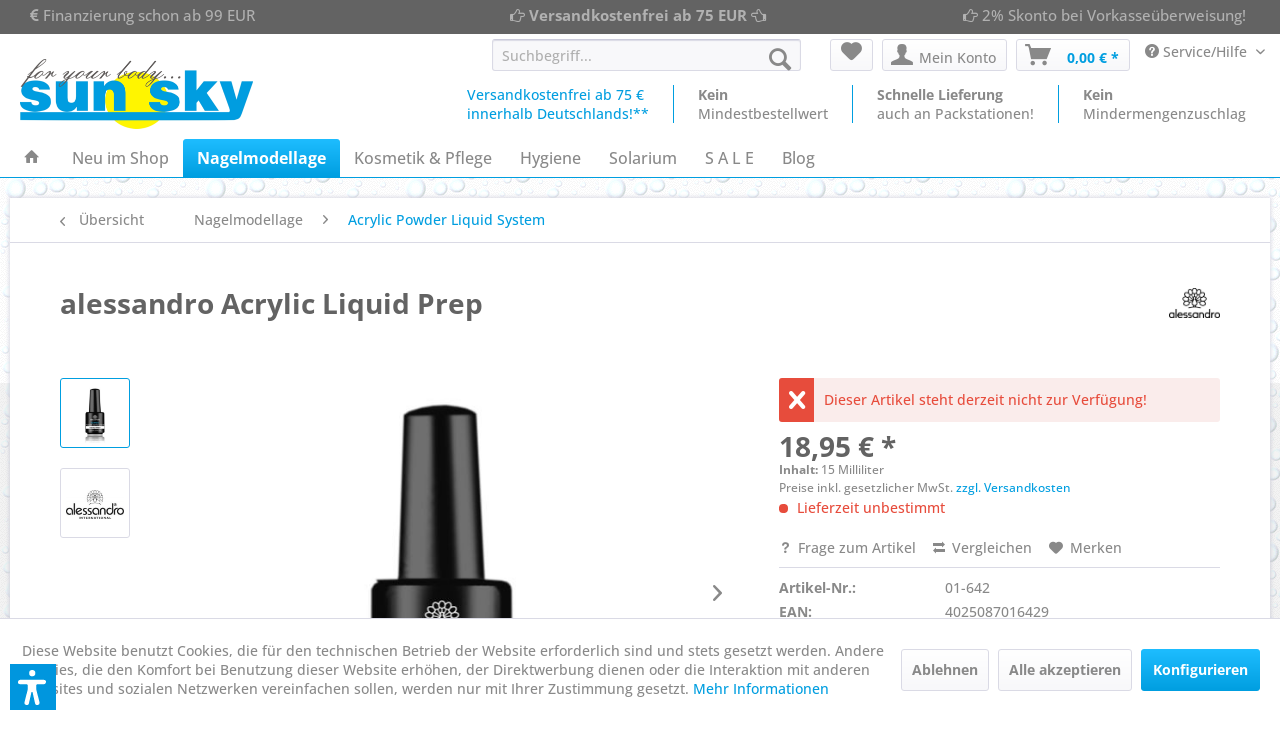

--- FILE ---
content_type: text/html; charset=UTF-8
request_url: https://www.sun-sky.de/detail/index/sArticle/1704
body_size: 24302
content:
<!DOCTYPE html> <html class="no-js" lang="de" itemscope="itemscope" itemtype="https://schema.org/WebPage"> <head> <meta charset="utf-8"> <meta name="author" content="Sun Sky" /> <meta name="robots" content="index,follow" /> <meta name="revisit-after" content="3 days" /> <meta name="keywords" content="alessandro, Acryl-System, Acrylic, Entfetter frü Nägel" /> <meta name="description" content="Dehydrator zur Naturnagelvorbereitung - entfettet und reinigt. Entfernt die Feuchtigkeit aus den Nägeln. Reinigt die Nägel" /> <meta property="og:type" content="product" /> <meta property="og:site_name" content="Sun Sky - for your Body" /> <meta property="og:url" content="https://www.sun-sky.de/detail/index/sArticle/1704" /> <meta property="og:title" content="alessandro Acrylic Liquid Prep" /> <meta property="og:description" content="alessandro Acrylic Liquid Prep Dehydrator Wirkungsvoller Dehydrator - Entfernt die Feuchtigkeit aus den Nägeln und wird vor dem Bonder…" /> <meta property="og:image" content="https://www.sun-sky.de/media/image/9d/62/5b/alessandro_Acrylic_Liquid_Prep_01-642.jpg" /> <meta property="product:brand" content="alessandro" /> <meta property="product:price" content="18,95" /> <meta property="product:product_link" content="https://www.sun-sky.de/detail/index/sArticle/1704" /> <meta name="twitter:card" content="product" /> <meta name="twitter:site" content="Sun Sky - for your Body" /> <meta name="twitter:title" content="alessandro Acrylic Liquid Prep" /> <meta name="twitter:description" content="alessandro Acrylic Liquid Prep Dehydrator Wirkungsvoller Dehydrator - Entfernt die Feuchtigkeit aus den Nägeln und wird vor dem Bonder…" /> <meta name="twitter:image" content="https://www.sun-sky.de/media/image/9d/62/5b/alessandro_Acrylic_Liquid_Prep_01-642.jpg" /> <meta itemprop="copyrightHolder" content="Sun Sky - for your Body" /> <meta itemprop="copyrightYear" content="2014" /> <meta itemprop="isFamilyFriendly" content="True" /> <meta itemprop="image" content="https://www.sun-sky.de/media/image/6a/18/0b/logo.png" /> <meta name="viewport" content="width=device-width, initial-scale=1.0"> <meta name="mobile-web-app-capable" content="yes"> <meta name="apple-mobile-web-app-title" content="Sun Sky"> <meta name="apple-mobile-web-app-capable" content="yes"> <meta name="apple-mobile-web-app-status-bar-style" content="default"> <meta name="msvalidate.01" content="CDDFD3ECD8C21DFEB7069433135345D2" /> <meta name="HandheldFriendly" content="true" /> <link rel="apple-touch-icon-precomposed" href="https://www.sun-sky.de/media/image/fa/af/5f/apple-touch-icon-180x180.png"> <link rel="shortcut icon" href="https://www.sun-sky.de/media/unknown/d9/0c/f4/favicon.ico"> <meta name="msapplication-navbutton-color" content="#009ee0" /> <meta name="application-name" content="Sun Sky - for your Body" /> <meta name="msapplication-starturl" content="https://www.sun-sky.de/" /> <meta name="msapplication-window" content="width=1024;height=768" /> <meta name="msapplication-TileImage" content="https://www.sun-sky.de/media/image/ec/cd/5e/win8-tile-150x150.png"> <meta name="msapplication-TileColor" content="#009ee0"> <meta name="theme-color" content="#009ee0" /> <link rel="canonical" href="https://www.sun-sky.de/detail/index/sArticle/1704" /> <title itemprop="name"> alessandro Acrylic Liquid Prep</title> <link href="/web/cache/1751548485_a1d19943185716ed0cadfba9d8de6c14.css" media="all" rel="stylesheet" type="text/css" /> <link rel="stylesheet" href="https://maxcdn.bootstrapcdn.com/font-awesome/4.4.0/css/font-awesome.min.css"> <link rel="stylesheet" href="https://maxcdn.bootstrapcdn.com/font-awesome/4.4.0/css/font-awesome.min.css"> <script>var dv_accessibility_options = {"language":"de","standardToolPosition":6,"filters":{"height":"","displayBlock":".cart--amount,.cart--display,.cart--quantity","lineHeight":".account--display,.filter-panel--title,.navigation--signin-btn,.cart--amount,.cookie-permission--decline-button,.cookie-permission--configure-button,.cart--display","wrapInput":".main-search--form"},"enabledModules":{"keyboardNav":"1","contrast":"1","highlightLinks":"1","biggerText":"1","textSpacing":"1","legibleFonts":"1","bigCursor":"1","readingGuide":"1","tooltips":"1","pauseAnimations":"1"},"enableResetButton":"1","enablePageStructureButton":"1","enablePositionButton":"1","moduleKeyboardNav":{"frameColor":"#ff0000"},"moduleContrast":{"useInverseColors":"1","useDarkContrast":"1","useLightContrast":"1","useDesaturate":"1"},"moduleHighlightLinks":{"color":"#ffff00","background":"#00d1113a","highlightColor":"#000000"},"moduleLegibleFonts":["dvaccess-legible-fonts","dvaccess-legible-fonts-1"],"moduleBigCursor":{"imageURL":"[data-uri]"},"moduleReadingGuide":{"color":"#ff0000","background":"#000000","readingGuideColor":"#ff0000"},"snippets":{"copyright":"powered by <a href=https://designverign.de target=_blank rel=noopener title=designverign>designverign</a>","app.toggle.label":"Accessibility Tool ausklappen","menu.title":"Barrierefrei Hilfswerkzeuge","menu.button.move":"Icon verschieben","menu.button.page-structure":"Seiten-Struktur","menu.button.reset":"Zur\u00fccksetzen","menu.header.headers":"\u00dcberschriften","menu.header.landmarks":"Landmarks","menu.header.links":"Links","menu.position.left-top":"links oben","menu.position.left-center":"links zentriert","menu.position.left-bottom":"links unten","menu.position.right-top":"rechts oben","menu.position.right-center":"rechts mitte","menu.position.right-bottom":"rechts unten","menu.position.center-top":"mitte oben","menu.position.center-bottom":"mitte unten","module.button.bigger-text":"Gr\u00f6\u00dferer Text","module.button.bigger-text.0":"Gr\u00f6\u00dferer Text","module.button.bigger-text.1":"Gr\u00f6\u00dferer Text","module.button.bigger-text.2":"Gr\u00f6\u00dferer Text","module.button.bigger-text.3":"Gr\u00f6\u00dferer Text","module.button.cursor":"Mauszeiger","module.button.cursor.0":"Gro\u00dfer Mauszeiger","module.button.contrast":"Kontrast +","module.button.contrast.0":"Invertierte Farben","module.button.contrast.1":"Dunkler Kontrast","module.button.contrast.2":"Heller Kontrast","module.button.contrast.3":"Schwarz-Wei\u00df","module.button.highlight-links":"Links hervorheben","module.button.keyboard-nav":"Navigation per Tab-Taste","module.button.legible-fonts":"Schriftart","module.button.legible-fonts.0":"Lesbare Schriftart","module.button.legible-fonts.1":"Legasthenie freundlich","module.button.pause-animations":"Animationen pausieren","module.button.pause-animations.0":"Animationen abspielen","module.button.reading-guide":"Lese-F\u00fchrung","module.button.reading-guide.0":"Lese-F\u00fchrung","module.button.reading-guide.1":"Lese-F\u00fchrung","module.button.reading-guide.modal-title":"Hinweis","module.button.reading-guide.modal-text":"Tippen Sie kurz auf dem Bildschirm um die Lesef\u00fchrung auszurichten.","module.button.reading-guide.modal-button-text":"Verstanden","module.button.text-spacing":"Zeichen-Abstand","module.button.text-spacing.0":"Kleiner Abstand","module.button.text-spacing.1":"Moderater Abstand","module.button.text-spacing.2":"Gro\u00dfer Abstand","module.button.tooltips":"Zus\u00e4tzliche Beschreibung"},"reloadOnXHR":false};</script> <link href="/custom/plugins/VerignDvAccessibility/Resources/public/css/dvaccess.min.css" media="all" rel="stylesheet" type="text/css" /> <link href="/custom/plugins/VerignDvAccessibility/Resources/public/css/shopwareaccess.css" media="all" rel="stylesheet" type="text/css" /> </head> <body class="is--ctl-detail is--act-index" > <div data-paypalUnifiedMetaDataContainer="true" data-paypalUnifiedRestoreOrderNumberUrl="https://www.sun-sky.de/widgets/PaypalUnifiedOrderNumber/restoreOrderNumber" class="is--hidden"> </div> <div class="page-wrap"> <noscript class="noscript-main"> <div class="alert is--warning"> <div class="alert--icon"> <i class="icon--element icon--warning"></i> </div> <div class="alert--content"> Um Sun&#x20;Sky&#x20;-&#x20;for&#x20;your&#x20;Body in vollem Umfang nutzen zu k&ouml;nnen, empfehlen wir Ihnen Javascript in Ihrem Browser zu aktiveren. </div> </div> </noscript> <header class="header-main"> <div class="emz-conversion-header"> <div class="container"> <div class="emz-conversion-header-column"> <i class="fa fa-eur" aria-hidden="true"></i> Finanzierung schon ab 99 EUR </div> <div class="emz-conversion-header-column"> <i class="fa fa-hand-o-right" aria-hidden="true"></i> <b>Versandkostenfrei ab 75 EUR</b> <i class="fa fa-hand-o-left" aria-hidden="true"></i> </div> <div class="emz-conversion-header-column"> <i class="fa fa-hand-o-right" aria-hidden="true"></i> 2% Skonto bei Vorkasseüberweisung! </div> </div> </div> <div class="top-bar"> <div class="container block-group"> <nav class="top-bar--navigation block" role="menubar">   <div class="navigation--entry entry--compare is--hidden" role="menuitem" aria-haspopup="true" data-drop-down-menu="true">   </div> </nav> </div> </div> <div class="container header--navigation"> <div class="logo-main block-group" role="banner"> <div class="logo--shop block"> <a class="logo--link" href="https://www.sun-sky.de/" title="Sun Sky - for your Body - zur Startseite wechseln"> <picture> <source srcset="https://www.sun-sky.de/media/image/6a/18/0b/logo.png" media="(min-width: 78.75em)"> <source srcset="https://www.sun-sky.de/media/image/6a/18/0b/logo.png" media="(min-width: 64em)"> <source srcset="https://www.sun-sky.de/media/image/6a/18/0b/logo.png" media="(min-width: 48em)"> <img srcset="https://www.sun-sky.de/media/image/6a/18/0b/logo.png" alt="Sun Sky - for your Body - zur Startseite wechseln" /> </picture> </a> </div> </div> <nav class="shop--navigation block-group"> <ul class="navigation--list block-group" role="menubar"> <li class="navigation--entry entry--menu-left" role="menuitem"> <a class="entry--link entry--trigger btn is--icon-left paddingicon" href="#offcanvas--left" data-offcanvas="true" data-offCanvasSelector=".sidebar-main"> <i class="icon--menu"></i> Menü </a> </li> <li class="navigation--entry entry--search" role="menuitem" data-search="true" aria-haspopup="true"> <a class="btn entry--link entry--trigger" href="#show-hide--search" title="Suche anzeigen / schließen"> <i class="icon--search"></i> <span class="search--display">Suchen</span> </a> <form action="/search" method="get" class="main-search--form"> <input type="search" name="sSearch" aria-label="Suchbegriff..." class="main-search--field" autocomplete="off" autocapitalize="off" placeholder="Suchbegriff..." maxlength="30" /> <button type="submit" class="main-search--button" aria-label="Suchen"> <i class="icon--search"></i> <span class="main-search--text">Suchen</span> </button> <div class="form--ajax-loader">&nbsp;</div> </form> <div class="main-search--results"></div> </li>  <li class="navigation--entry entry--notepad" role="menuitem"> <a href="https://www.sun-sky.de/note" title="Merkzettel" aria-label="Merkzettel" class="btn"> <i class="icon--heart"></i> </a> </li> <li class="navigation--entry entry--account" role="menuitem" data-offcanvas="true" data-offCanvasSelector=".account--dropdown-navigation"> <a href="https://www.sun-sky.de/account" title="Mein Konto" aria-label="Mein Konto" class="btn is--icon-left entry--link account--link"> <i class="icon--account"></i> <span class="account--display"> Mein Konto </span> </a> </li> <li class="navigation--entry entry--cart" role="menuitem"> <a class="btn is--icon-left cart--link" href="https://www.sun-sky.de/checkout/cart" title="Warenkorb" aria-label="Warenkorb"> <span class="cart--display"> Warenkorb </span> <span class="badge is--primary is--minimal cart--quantity is--hidden">0</span> <i class="icon--basket"></i> <span class="cart--amount"> 0,00&nbsp;&euro; * </span> </a> <div class="ajax-loader">&nbsp;</div> </li>  <nav class="top-bar--navigation block" role="menubar"> <div class="navigation--entry entry--service has--drop-down" role="menuitem" aria-haspopup="true" data-drop-down-menu="true"> <i class="icon--service"></i> Service/Hilfe <ul class="service--list is--rounded" role="menu"> <li class="service--entry" role="menuitem"> <a class="service--link" href="https://www.sun-sky.de/registerFC/index/sValidation/H" title="Händler-Login" > Händler-Login </a> </li> <li class="service--entry" role="menuitem"> <a class="service--link" href="https://www.sun-sky.de/zahlungsbedingungen" title="Zahlungsbedingungen" > Zahlungsbedingungen </a> </li> <li class="service--entry" role="menuitem"> <a class="service--link" href="https://www.sun-sky.de/newsletter" title="Newsletter Einstellungen" > Newsletter Einstellungen </a> </li> </ul> </div> </nav> </ul> </nav> <div class="navigation-vierspalten"> <div class="spalteeins spalten"><class="modal--size-table" data-content="" data-modalbox="true" data-targetSelector="a" data-width="700" data-height="500" data-mode="ajax"><a title="Für weitere Informationen hier klicken!" href="https://www.sun-sky.de/versandkosten" style="color: #009EE0;">Versandkostenfrei ab 75 €<br/>innerhalb Deutschlands!**</a></div> <div class="spaltedrei spalten"><strong>Kein</strong><br/>Mindestbestellwert</div> <div class="spaltezwei spalten"><strong>Schnelle Lieferung</strong><br/>auch an Packstationen!</div> <div class="spaltevier spalten"><strong>Kein</strong><br/>Mindermengenzuschlag</div> </div> <div class="container--ajax-cart" data-collapse-cart="true" data-displayMode="offcanvas"></div> </div> </header> <nav class="navigation-main"> <div class="container" data-menu-scroller="true" data-listSelector=".navigation--list.container" data-viewPortSelector=".navigation--list-wrapper"> <div class="navigation--list-wrapper"> <ul class="navigation--list container" role="menubar" itemscope="itemscope" itemtype="https://schema.org/SiteNavigationElement"> <li class="navigation--entry is--home" role="menuitem"> <a class="navigation--link is--first" href="https://www.sun-sky.de/" title="Home" itemprop="url"> <i class="icon--house"></i> </a> </li> <li class="navigation--entry" role="menuitem"><a class="navigation--link" href="https://www.sun-sky.de/neu-im-shop/" title="Neu im Shop" aria-label="Neu im Shop" itemprop="url"><span itemprop="name">Neu im Shop</span></a></li><li class="navigation--entry is--active" role="menuitem"><a class="navigation--link is--active" href="https://www.sun-sky.de/nagelmodellage/" title="Nagelmodellage" aria-label="Nagelmodellage" itemprop="url"><span itemprop="name">Nagelmodellage</span></a></li><li class="navigation--entry" role="menuitem"><a class="navigation--link" href="https://www.sun-sky.de/kosmetik-pflege/" title="Kosmetik & Pflege" aria-label="Kosmetik & Pflege" itemprop="url"><span itemprop="name">Kosmetik & Pflege</span></a></li><li class="navigation--entry" role="menuitem"><a class="navigation--link" href="https://www.sun-sky.de/hygiene/" title="Hygiene" aria-label="Hygiene" itemprop="url"><span itemprop="name">Hygiene</span></a></li><li class="navigation--entry" role="menuitem"><a class="navigation--link" href="https://www.sun-sky.de/solarium/" title="Solarium" aria-label="Solarium" itemprop="url"><span itemprop="name">Solarium</span></a></li><li class="navigation--entry" role="menuitem"><a class="navigation--link" href="https://www.sun-sky.de/s-a-l-e/" title="S A L E" aria-label="S A L E" itemprop="url"><span itemprop="name">S A L E</span></a></li><li class="navigation--entry" role="menuitem"><a class="navigation--link" href="https://www.sun-sky.de/blog/" title="Blog" aria-label="Blog" itemprop="url"><span itemprop="name">Blog</span></a></li> </ul> </div> <div class="advanced-menu" data-advanced-menu="true" data-hoverDelay="800"> <div class="menu--container"> <div class="button-container"> <a href="https://www.sun-sky.de/neu-im-shop/" class="button--category" aria-label="Zur Kategorie Neu im Shop" title="Zur Kategorie Neu im Shop"> <i class="icon--arrow-right"></i> Zur Kategorie Neu im Shop </a> <span class="button--close"> <i class="icon--cross"></i> </span> </div> </div> <div class="menu--container"> <div class="button-container"> <a href="https://www.sun-sky.de/nagelmodellage/" class="button--category" aria-label="Zur Kategorie Nagelmodellage" title="Zur Kategorie Nagelmodellage"> <i class="icon--arrow-right"></i> Zur Kategorie Nagelmodellage </a> <span class="button--close"> <i class="icon--cross"></i> </span> </div> <div class="content--wrapper has--content has--teaser"> <ul class="menu--list menu--level-0 columns--3" style="width: 75%;"> <li class="menu--list-item item--level-0" style="width: 100%"> <a href="https://www.sun-sky.de/nagelmodellage/uv-modellagegele/" class="menu--list-item-link" aria-label="UV-Modellagegele" title="UV-Modellagegele">UV-Modellagegele</a> <ul class="menu--list menu--level-1 columns--3"> <li class="menu--list-item item--level-1"> <a href="https://www.sun-sky.de/nagelmodellage/uv-modellagegele/haftvermittler/" class="menu--list-item-link" aria-label="Haftvermittler" title="Haftvermittler">Haftvermittler</a> </li> <li class="menu--list-item item--level-1"> <a href="https://www.sun-sky.de/nagelmodellage/uv-modellagegele/aufbau-gele/" class="menu--list-item-link" aria-label="Aufbau Gele" title="Aufbau Gele">Aufbau Gele</a> </li> <li class="menu--list-item item--level-1"> <a href="https://www.sun-sky.de/nagelmodellage/uv-modellagegele/camouflage-gele/" class="menu--list-item-link" aria-label="Camouflage Gele" title="Camouflage Gele">Camouflage Gele</a> </li> <li class="menu--list-item item--level-1"> <a href="https://www.sun-sky.de/nagelmodellage/uv-modellagegele/french-gele/" class="menu--list-item-link" aria-label="French Gele" title="French Gele">French Gele</a> </li> <li class="menu--list-item item--level-1"> <a href="https://www.sun-sky.de/nagelmodellage/uv-modellagegele/versiegelungsgele/" class="menu--list-item-link" aria-label="Versiegelungsgele" title="Versiegelungsgele">Versiegelungsgele</a> </li> <li class="menu--list-item item--level-1"> <a href="https://www.sun-sky.de/nagelmodellage/uv-modellagegele/farb-effekt-gele/" class="menu--list-item-link" aria-label="Farb &amp; Effekt Gele" title="Farb &amp; Effekt Gele">Farb & Effekt Gele</a> </li> <li class="menu--list-item item--level-1"> <a href="https://www.sun-sky.de/nagelmodellage/uv-modellagegele/poly-acryl-gel/" class="menu--list-item-link" aria-label="Poly-Acryl Gel" title="Poly-Acryl Gel">Poly-Acryl Gel</a> </li> <li class="menu--list-item item--level-1"> <a href="https://www.sun-sky.de/nagelmodellage/uv-modellagegele/pedikuere-gel/" class="menu--list-item-link" aria-label="Pediküre Gel" title="Pediküre Gel">Pediküre Gel</a> </li> <li class="menu--list-item item--level-1"> <a href="https://www.sun-sky.de/nagelmodellage/uv-modellagegele/uv-gel-sets/" class="menu--list-item-link" aria-label="UV-Gel-Sets" title="UV-Gel-Sets">UV-Gel-Sets</a> </li> <li class="menu--list-item item--level-1"> <a href="https://www.sun-sky.de/nagelmodellage/uv-modellagegele/soak-off-systeme/" class="menu--list-item-link" aria-label="Soak-Off Systeme" title="Soak-Off Systeme">Soak-Off Systeme</a> </li> <li class="menu--list-item item--level-1"> <a href="https://www.sun-sky.de/nagelmodellage/uv-modellagegele/naturnagelverstaerkung-gel/" class="menu--list-item-link" aria-label="Naturnagelverstärkung Gel" title="Naturnagelverstärkung Gel">Naturnagelverstärkung Gel</a> </li> <li class="menu--list-item item--level-1"> <a href="https://www.sun-sky.de/nagelmodellage/uv-modellagegele/zubehoer/" class="menu--list-item-link" aria-label="Zubehör" title="Zubehör">Zubehör</a> </li> </ul> </li> <li class="menu--list-item item--level-0" style="width: 100%"> <a href="https://www.sun-sky.de/nagelmodellage/uv-nagellacke/" class="menu--list-item-link" aria-label="UV-Nagellacke" title="UV-Nagellacke">UV-Nagellacke</a> <ul class="menu--list menu--level-1 columns--3"> <li class="menu--list-item item--level-1"> <a href="https://www.sun-sky.de/nagelmodellage/uv-nagellacke/uv-nagellack-set/" class="menu--list-item-link" aria-label="UV-Nagellack Set" title="UV-Nagellack Set">UV-Nagellack Set</a> </li> <li class="menu--list-item item--level-1"> <a href="https://www.sun-sky.de/nagelmodellage/uv-nagellacke/uv-nagellack-farben/" class="menu--list-item-link" aria-label="UV-Nagellack Farben" title="UV-Nagellack Farben">UV-Nagellack Farben</a> </li> <li class="menu--list-item item--level-1"> <a href="https://www.sun-sky.de/nagelmodellage/uv-nagellacke/uv-nagellack-farben-pedikuere/" class="menu--list-item-link" aria-label="UV-Nagellack Farben Pediküre" title="UV-Nagellack Farben Pediküre">UV-Nagellack Farben Pediküre</a> </li> <li class="menu--list-item item--level-1"> <a href="https://www.sun-sky.de/nagelmodellage/uv-nagellacke/uv-nagellack-zubehoer/" class="menu--list-item-link" aria-label="UV-Nagellack Zubehör" title="UV-Nagellack Zubehör">UV-Nagellack Zubehör</a> </li> </ul> </li> <li class="menu--list-item item--level-0" style="width: 100%"> <a href="https://www.sun-sky.de/nagelmodellage/acrylic-powder-liquid-system/" class="menu--list-item-link" aria-label="Acrylic Powder Liquid System" title="Acrylic Powder Liquid System">Acrylic Powder Liquid System</a> </li> <li class="menu--list-item item--level-0" style="width: 100%"> <a href="https://www.sun-sky.de/nagelmodellage/feilen-buffer/" class="menu--list-item-link" aria-label="Feilen &amp; Buffer" title="Feilen &amp; Buffer">Feilen & Buffer</a> </li> <li class="menu--list-item item--level-0" style="width: 100%"> <a href="https://www.sun-sky.de/nagelmodellage/nail-art/" class="menu--list-item-link" aria-label="Nail Art" title="Nail Art">Nail Art</a> </li> <li class="menu--list-item item--level-0" style="width: 100%"> <a href="https://www.sun-sky.de/nagelmodellage/uv-lichtgeraete/" class="menu--list-item-link" aria-label="UV-Lichtgeräte" title="UV-Lichtgeräte">UV-Lichtgeräte</a> </li> <li class="menu--list-item item--level-0" style="width: 100%"> <a href="https://www.sun-sky.de/nagelmodellage/studio-einrichtung/" class="menu--list-item-link" aria-label="Studio Einrichtung" title="Studio Einrichtung">Studio Einrichtung</a> <ul class="menu--list menu--level-1 columns--3"> <li class="menu--list-item item--level-1"> <a href="https://www.sun-sky.de/nagelmodellage/studio-einrichtung/staubabsaugung/" class="menu--list-item-link" aria-label="Staubabsaugung" title="Staubabsaugung">Staubabsaugung</a> </li> <li class="menu--list-item item--level-1"> <a href="https://www.sun-sky.de/nagelmodellage/studio-einrichtung/armauflagen/" class="menu--list-item-link" aria-label="Armauflagen" title="Armauflagen">Armauflagen</a> </li> <li class="menu--list-item item--level-1"> <a href="https://www.sun-sky.de/nagelmodellage/studio-einrichtung/kratzschutzfolien/" class="menu--list-item-link" aria-label="Kratzschutzfolien" title="Kratzschutzfolien">Kratzschutzfolien</a> </li> </ul> </li> <li class="menu--list-item item--level-0" style="width: 100%"> <a href="https://www.sun-sky.de/nagelmodellage/fraeser-und-bits/" class="menu--list-item-link" aria-label="Fräser und Bits" title="Fräser und Bits">Fräser und Bits</a> <ul class="menu--list menu--level-1 columns--3"> <li class="menu--list-item item--level-1"> <a href="https://www.sun-sky.de/nagelmodellage/fraeser-und-bits/elektrische-fraeser/" class="menu--list-item-link" aria-label="Elektrische Fräser" title="Elektrische Fräser">Elektrische Fräser</a> </li> <li class="menu--list-item item--level-1"> <a href="https://www.sun-sky.de/nagelmodellage/fraeser-und-bits/ersatz-handstuecke/" class="menu--list-item-link" aria-label="Ersatz-Handstücke" title="Ersatz-Handstücke">Ersatz-Handstücke</a> </li> <li class="menu--list-item item--level-1"> <a href="https://www.sun-sky.de/nagelmodellage/fraeser-und-bits/bits-fraeser-aufsaetze/" class="menu--list-item-link" aria-label="Bits - Fräser Aufsätze" title="Bits - Fräser Aufsätze">Bits - Fräser Aufsätze</a> </li> <li class="menu--list-item item--level-1"> <a href="https://www.sun-sky.de/nagelmodellage/fraeser-und-bits/ultraschall-reinger/" class="menu--list-item-link" aria-label="Ultraschall-Reinger" title="Ultraschall-Reinger">Ultraschall-Reinger</a> </li> <li class="menu--list-item item--level-1"> <a href="https://www.sun-sky.de/nagelmodellage/fraeser-und-bits/zubehoer/" class="menu--list-item-link" aria-label="Zubehör" title="Zubehör">Zubehör</a> </li> </ul> </li> </ul> <div class="menu--delimiter" style="right: 25%;"></div> <div class="menu--teaser" style="width: 25%;"> <div class="teaser--headline">Nagelmodellage</div> <div class="teaser--text"> Säurefreie, lichthärtende Nagelmodellage-, Auffüll- und Aufbaugele für die kosmetische Nagelverlängerung von alessandro International und LCN <a class="teaser--text-link" href="https://www.sun-sky.de/nagelmodellage/" aria-label="mehr erfahren" title="mehr erfahren"> mehr erfahren </a> </div> </div> </div> </div> <div class="menu--container"> <div class="button-container"> <a href="https://www.sun-sky.de/kosmetik-pflege/" class="button--category" aria-label="Zur Kategorie Kosmetik &amp; Pflege" title="Zur Kategorie Kosmetik &amp; Pflege"> <i class="icon--arrow-right"></i> Zur Kategorie Kosmetik & Pflege </a> <span class="button--close"> <i class="icon--cross"></i> </span> </div> <div class="content--wrapper has--content has--teaser"> <ul class="menu--list menu--level-0 columns--3" style="width: 75%;"> <li class="menu--list-item item--level-0" style="width: 100%"> <a href="https://www.sun-sky.de/kosmetik-pflege/kosmetik/" class="menu--list-item-link" aria-label="Kosmetik" title="Kosmetik">Kosmetik</a> <ul class="menu--list menu--level-1 columns--3"> <li class="menu--list-item item--level-1"> <a href="https://www.sun-sky.de/kosmetik-pflege/kosmetik/sonstiges/" class="menu--list-item-link" aria-label="Sonstiges" title="Sonstiges">Sonstiges</a> </li> <li class="menu--list-item item--level-1"> <a href="https://www.sun-sky.de/kosmetik-pflege/kosmetik/nagellacke/" class="menu--list-item-link" aria-label="Nagellacke" title="Nagellacke">Nagellacke</a> </li> </ul> </li> <li class="menu--list-item item--level-0" style="width: 100%"> <a href="https://www.sun-sky.de/kosmetik-pflege/pflege/" class="menu--list-item-link" aria-label="Pflege" title="Pflege">Pflege</a> <ul class="menu--list menu--level-1 columns--3"> <li class="menu--list-item item--level-1"> <a href="https://www.sun-sky.de/kosmetik-pflege/pflege/nagelpflege/" class="menu--list-item-link" aria-label="Nagelpflege" title="Nagelpflege">Nagelpflege</a> </li> <li class="menu--list-item item--level-1"> <a href="https://www.sun-sky.de/kosmetik-pflege/pflege/handpflege/" class="menu--list-item-link" aria-label="Handpflege" title="Handpflege">Handpflege</a> </li> <li class="menu--list-item item--level-1"> <a href="https://www.sun-sky.de/kosmetik-pflege/pflege/gesichtspflege/" class="menu--list-item-link" aria-label="Gesichtspflege" title="Gesichtspflege">Gesichtspflege</a> </li> <li class="menu--list-item item--level-1"> <a href="https://www.sun-sky.de/kosmetik-pflege/pflege/koerperpflege/" class="menu--list-item-link" aria-label="Körperpflege" title="Körperpflege">Körperpflege</a> </li> <li class="menu--list-item item--level-1"> <a href="https://www.sun-sky.de/kosmetik-pflege/pflege/fusspflege/" class="menu--list-item-link" aria-label="Fußpflege" title="Fußpflege">Fußpflege</a> </li> </ul> </li> <li class="menu--list-item item--level-0" style="width: 100%"> <a href="https://www.sun-sky.de/kosmetik-pflege/seifen/" class="menu--list-item-link" aria-label="Seifen" title="Seifen">Seifen</a> </li> </ul> <div class="menu--delimiter" style="right: 25%;"></div> <div class="menu--teaser" style="width: 25%;"> <a href="https://www.sun-sky.de/kosmetik-pflege/" aria-label="Zur Kategorie Kosmetik &amp; Pflege" title="Zur Kategorie Kosmetik &amp; Pflege" class="teaser--image" style="background-image: url(https://www.sun-sky.de/media/image/3d/0b/f1/logo_handspa.jpg);"></a> <div class="teaser--headline">Kosmetik & Pflege</div> <div class="teaser--text"> Die H&auml;nde sind unsere Visitenkarte. Ein perfektes Styling verliert seine Wirkung, wenn nicht auch die H&auml;nde perfekt gepflegt sind. H&auml;nde wie Samt und Seide sind daher eine Angelegenheit f&uuml;r Profis. <a class="teaser--text-link" href="https://www.sun-sky.de/kosmetik-pflege/" aria-label="mehr erfahren" title="mehr erfahren"> mehr erfahren </a> </div> </div> </div> </div> <div class="menu--container"> <div class="button-container"> <a href="https://www.sun-sky.de/hygiene/" class="button--category" aria-label="Zur Kategorie Hygiene" title="Zur Kategorie Hygiene"> <i class="icon--arrow-right"></i> Zur Kategorie Hygiene </a> <span class="button--close"> <i class="icon--cross"></i> </span> </div> <div class="content--wrapper has--teaser"> <div class="menu--teaser" style="width: 100%;"> <div class="teaser--headline">Professionelle Hygiene ist unverzichtbar</div> <div class="teaser--text"> Professionelle Hygiene ist unverzichtbar in der Podologie, Fußpflege und im Nagel- und Kosmetikstudio.&nbsp; Die Firma SCHÜLKE hat mehr als ein Jahrhundert Kompetenz in Hygiene. Gesetzliche Bestimmungen geben die Einhaltung der Hygieneregeln... <a class="teaser--text-link" href="https://www.sun-sky.de/hygiene/" aria-label="mehr erfahren" title="mehr erfahren"> mehr erfahren </a> </div> </div> </div> </div> <div class="menu--container"> <div class="button-container"> <a href="https://www.sun-sky.de/solarium/" class="button--category" aria-label="Zur Kategorie Solarium" title="Zur Kategorie Solarium"> <i class="icon--arrow-right"></i> Zur Kategorie Solarium </a> <span class="button--close"> <i class="icon--cross"></i> </span> </div> <div class="content--wrapper has--content"> <ul class="menu--list menu--level-0 columns--4" style="width: 100%;"> <li class="menu--list-item item--level-0" style="width: 100%"> <a href="https://www.sun-sky.de/solarium/heimsolarien/" class="menu--list-item-link" aria-label="Heimsolarien" title="Heimsolarien">Heimsolarien</a> </li> <li class="menu--list-item item--level-0" style="width: 100%"> <a href="https://www.sun-sky.de/solarium/hochdruckstrahler/" class="menu--list-item-link" aria-label="Hochdruckstrahler" title="Hochdruckstrahler">Hochdruckstrahler</a> </li> <li class="menu--list-item item--level-0" style="width: 100%"> <a href="https://www.sun-sky.de/solarium/hygiene/" class="menu--list-item-link" aria-label="Hygiene" title="Hygiene">Hygiene</a> </li> </ul> </div> </div> <div class="menu--container"> <div class="button-container"> <a href="https://www.sun-sky.de/s-a-l-e/" class="button--category" aria-label="Zur Kategorie S A L E" title="Zur Kategorie S A L E"> <i class="icon--arrow-right"></i> Zur Kategorie S A L E </a> <span class="button--close"> <i class="icon--cross"></i> </span> </div> </div> <div class="menu--container"> <div class="button-container"> <a href="https://www.sun-sky.de/blog/" class="button--category" aria-label="Zur Kategorie Blog" title="Zur Kategorie Blog"> <i class="icon--arrow-right"></i> Zur Kategorie Blog </a> <span class="button--close"> <i class="icon--cross"></i> </span> </div> <div class="content--wrapper has--teaser"> <div class="menu--teaser" style="width: 100%;"> <div class="teaser--headline">Sun-Sky Blog</div> <div class="teaser--text"> Hier finden sie interessante und n&uuml;tzliche Informationen zu unseren angebotenen Artikel! <a class="teaser--text-link" href="https://www.sun-sky.de/blog/" aria-label="mehr erfahren" title="mehr erfahren"> mehr erfahren </a> </div> </div> </div> </div> </div> </div> </nav> <section class="content-main container block-group"> <nav class="content--breadcrumb block"> <a class="breadcrumb--button breadcrumb--link" href="https://www.sun-sky.de/nagelmodellage/acrylic-powder-liquid-system/" title="Übersicht"> <i class="icon--arrow-left"></i> <span class="breadcrumb--title">Übersicht</span> </a> <ul class="breadcrumb--list" role="menu" itemscope itemtype="https://schema.org/BreadcrumbList"> <li cbax-breadcrumb="true" role="menuitem" class="breadcrumb--entry" itemprop="itemListElement" itemscope itemtype="https://schema.org/ListItem"> <a class="breadcrumb--link" href="https://www.sun-sky.de/nagelmodellage/" title="Nagelmodellage" itemprop="item" cbax-breadcrumb-loop-index="0"> <link itemprop="url" href="https://www.sun-sky.de/nagelmodellage/" /> <span class="breadcrumb--title" itemprop="name">Nagelmodellage</span> </a> <meta itemprop="position" content="0" /> <ul class="subBreadcrumb panel has--border is--rounded" data-breadcrumb-duration="400"> <li> <a class="subBreadcrumbLink" href="https://www.sun-sky.de/nagelmodellage/uv-modellagegele/">UV-Modellagegele</a> </li> <li> <a class="subBreadcrumbLink" href="https://www.sun-sky.de/nagelmodellage/uv-nagellacke/">UV-Nagellacke</a> </li> <li> <a class="subBreadcrumbLink" href="https://www.sun-sky.de/nagelmodellage/acrylic-powder-liquid-system/">Acrylic Powder Liquid System</a> </li> <li> <a class="subBreadcrumbLink" href="https://www.sun-sky.de/nagelmodellage/feilen-buffer/">Feilen & Buffer</a> </li> <li> <a class="subBreadcrumbLink" href="https://www.sun-sky.de/nagelmodellage/nail-art/">Nail Art</a> </li> <li> <a class="subBreadcrumbLink" href="https://www.sun-sky.de/nagelmodellage/uv-lichtgeraete/">UV-Lichtgeräte</a> </li> <li> <a class="subBreadcrumbLink" href="https://www.sun-sky.de/nagelmodellage/studio-einrichtung/">Studio Einrichtung</a> </li> <li> <a class="subBreadcrumbLink" href="https://www.sun-sky.de/nagelmodellage/fraeser-und-bits/">Fräser und Bits</a> </li> </ul> </li> <li role="none" class="breadcrumb--separator"> <i class="icon--arrow-right"></i> </li> <li cbax-breadcrumb="true" role="menuitem" class="breadcrumb--entry is--active" itemprop="itemListElement" itemscope itemtype="https://schema.org/ListItem"> <a class="breadcrumb--link" href="https://www.sun-sky.de/nagelmodellage/acrylic-powder-liquid-system/" title="Acrylic Powder Liquid System" itemprop="item" cbax-breadcrumb-loop-index="1"> <link itemprop="url" href="https://www.sun-sky.de/nagelmodellage/acrylic-powder-liquid-system/" /> <span class="breadcrumb--title" itemprop="name">Acrylic Powder Liquid System</span> </a> <meta itemprop="position" content="1" /> </li> </ul> </nav> <nav class="product--navigation"> <a href="#" class="navigation--link link--prev"> <div class="link--prev-button"> <span class="link--prev-inner">Zurück</span> </div> <div class="image--wrapper"> <div class="image--container"></div> </div> </a> <a href="#" class="navigation--link link--next"> <div class="link--next-button"> <span class="link--next-inner">Vor</span> </div> <div class="image--wrapper"> <div class="image--container"></div> </div> </a> </nav> <div class="content-main--inner"> <div id='cookie-consent' class='off-canvas is--left block-transition' data-cookie-consent-manager='true' data-cookieTimeout='60'> <div class='cookie-consent--header cookie-consent--close'> Cookie-Einstellungen <i class="icon--arrow-right"></i> </div> <div class='cookie-consent--description'> Diese Website benutzt Cookies, die für den technischen Betrieb der Website erforderlich sind und stets gesetzt werden. Andere Cookies, die den Komfort bei Benutzung dieser Website erhöhen, der Direktwerbung dienen oder die Interaktion mit anderen Websites und sozialen Netzwerken vereinfachen sollen, werden nur mit Ihrer Zustimmung gesetzt. </div> <div class='cookie-consent--configuration'> <div class='cookie-consent--configuration-header'> <div class='cookie-consent--configuration-header-text'>Konfiguration</div> </div> <div class='cookie-consent--configuration-main'> <div class='cookie-consent--group'> <input type="hidden" class="cookie-consent--group-name" value="technical" /> <label class="cookie-consent--group-state cookie-consent--state-input cookie-consent--required"> <input type="checkbox" name="technical-state" class="cookie-consent--group-state-input" disabled="disabled" checked="checked"/> <span class="cookie-consent--state-input-element"></span> </label> <div class='cookie-consent--group-title' data-collapse-panel='true' data-contentSiblingSelector=".cookie-consent--group-container"> <div class="cookie-consent--group-title-label cookie-consent--state-label"> Technisch erforderlich </div> <span class="cookie-consent--group-arrow is-icon--right"> <i class="icon--arrow-right"></i> </span> </div> <div class='cookie-consent--group-container'> <div class='cookie-consent--group-description'> Diese Cookies sind für die Grundfunktionen des Shops notwendig. </div> <div class='cookie-consent--cookies-container'> <div class='cookie-consent--cookie'> <input type="hidden" class="cookie-consent--cookie-name" value="cookieDeclined" /> <label class="cookie-consent--cookie-state cookie-consent--state-input cookie-consent--required"> <input type="checkbox" name="cookieDeclined-state" class="cookie-consent--cookie-state-input" disabled="disabled" checked="checked" /> <span class="cookie-consent--state-input-element"></span> </label> <div class='cookie--label cookie-consent--state-label'> "Alle Cookies ablehnen" Cookie </div> </div> <div class='cookie-consent--cookie'> <input type="hidden" class="cookie-consent--cookie-name" value="allowCookie" /> <label class="cookie-consent--cookie-state cookie-consent--state-input cookie-consent--required"> <input type="checkbox" name="allowCookie-state" class="cookie-consent--cookie-state-input" disabled="disabled" checked="checked" /> <span class="cookie-consent--state-input-element"></span> </label> <div class='cookie--label cookie-consent--state-label'> "Alle Cookies annehmen" Cookie </div> </div> <div class='cookie-consent--cookie'> <input type="hidden" class="cookie-consent--cookie-name" value="shop" /> <label class="cookie-consent--cookie-state cookie-consent--state-input cookie-consent--required"> <input type="checkbox" name="shop-state" class="cookie-consent--cookie-state-input" disabled="disabled" checked="checked" /> <span class="cookie-consent--state-input-element"></span> </label> <div class='cookie--label cookie-consent--state-label'> Ausgewählter Shop </div> </div> <div class='cookie-consent--cookie'> <input type="hidden" class="cookie-consent--cookie-name" value="csrf_token" /> <label class="cookie-consent--cookie-state cookie-consent--state-input cookie-consent--required"> <input type="checkbox" name="csrf_token-state" class="cookie-consent--cookie-state-input" disabled="disabled" checked="checked" /> <span class="cookie-consent--state-input-element"></span> </label> <div class='cookie--label cookie-consent--state-label'> CSRF-Token </div> </div> <div class='cookie-consent--cookie'> <input type="hidden" class="cookie-consent--cookie-name" value="cookiePreferences" /> <label class="cookie-consent--cookie-state cookie-consent--state-input cookie-consent--required"> <input type="checkbox" name="cookiePreferences-state" class="cookie-consent--cookie-state-input" disabled="disabled" checked="checked" /> <span class="cookie-consent--state-input-element"></span> </label> <div class='cookie--label cookie-consent--state-label'> Cookie-Einstellungen </div> </div> <div class='cookie-consent--cookie'> <input type="hidden" class="cookie-consent--cookie-name" value="x-cache-context-hash" /> <label class="cookie-consent--cookie-state cookie-consent--state-input cookie-consent--required"> <input type="checkbox" name="x-cache-context-hash-state" class="cookie-consent--cookie-state-input" disabled="disabled" checked="checked" /> <span class="cookie-consent--state-input-element"></span> </label> <div class='cookie--label cookie-consent--state-label'> Individuelle Preise </div> </div> <div class='cookie-consent--cookie'> <input type="hidden" class="cookie-consent--cookie-name" value="nocache" /> <label class="cookie-consent--cookie-state cookie-consent--state-input cookie-consent--required"> <input type="checkbox" name="nocache-state" class="cookie-consent--cookie-state-input" disabled="disabled" checked="checked" /> <span class="cookie-consent--state-input-element"></span> </label> <div class='cookie--label cookie-consent--state-label'> Kundenspezifisches Caching </div> </div> <div class='cookie-consent--cookie'> <input type="hidden" class="cookie-consent--cookie-name" value="paypal-cookies" /> <label class="cookie-consent--cookie-state cookie-consent--state-input cookie-consent--required"> <input type="checkbox" name="paypal-cookies-state" class="cookie-consent--cookie-state-input" disabled="disabled" checked="checked" /> <span class="cookie-consent--state-input-element"></span> </label> <div class='cookie--label cookie-consent--state-label'> PayPal-Zahlungen </div> </div> <div class='cookie-consent--cookie'> <input type="hidden" class="cookie-consent--cookie-name" value="session" /> <label class="cookie-consent--cookie-state cookie-consent--state-input cookie-consent--required"> <input type="checkbox" name="session-state" class="cookie-consent--cookie-state-input" disabled="disabled" checked="checked" /> <span class="cookie-consent--state-input-element"></span> </label> <div class='cookie--label cookie-consent--state-label'> Session </div> </div> <div class='cookie-consent--cookie'> <input type="hidden" class="cookie-consent--cookie-name" value="dvaccess_settings" /> <label class="cookie-consent--cookie-state cookie-consent--state-input cookie-consent--required"> <input type="checkbox" name="dvaccess_settings-state" class="cookie-consent--cookie-state-input" disabled="disabled" checked="checked" /> <span class="cookie-consent--state-input-element"></span> </label> <div class='cookie--label cookie-consent--state-label'> Speichert Barrierefrei Einstellungen </div> </div> <div class='cookie-consent--cookie'> <input type="hidden" class="cookie-consent--cookie-name" value="currency" /> <label class="cookie-consent--cookie-state cookie-consent--state-input cookie-consent--required"> <input type="checkbox" name="currency-state" class="cookie-consent--cookie-state-input" disabled="disabled" checked="checked" /> <span class="cookie-consent--state-input-element"></span> </label> <div class='cookie--label cookie-consent--state-label'> Währungswechsel </div> </div> </div> </div> </div> <div class='cookie-consent--group'> <input type="hidden" class="cookie-consent--group-name" value="comfort" /> <label class="cookie-consent--group-state cookie-consent--state-input"> <input type="checkbox" name="comfort-state" class="cookie-consent--group-state-input"/> <span class="cookie-consent--state-input-element"></span> </label> <div class='cookie-consent--group-title' data-collapse-panel='true' data-contentSiblingSelector=".cookie-consent--group-container"> <div class="cookie-consent--group-title-label cookie-consent--state-label"> Komfortfunktionen </div> <span class="cookie-consent--group-arrow is-icon--right"> <i class="icon--arrow-right"></i> </span> </div> <div class='cookie-consent--group-container'> <div class='cookie-consent--group-description'> Diese Cookies werden genutzt um das Einkaufserlebnis noch ansprechender zu gestalten, beispielsweise für die Wiedererkennung des Besuchers. </div> <div class='cookie-consent--cookies-container'> <div class='cookie-consent--cookie'> <input type="hidden" class="cookie-consent--cookie-name" value="sUniqueID" /> <label class="cookie-consent--cookie-state cookie-consent--state-input"> <input type="checkbox" name="sUniqueID-state" class="cookie-consent--cookie-state-input" /> <span class="cookie-consent--state-input-element"></span> </label> <div class='cookie--label cookie-consent--state-label'> Merkzettel </div> </div> </div> </div> </div> <div class='cookie-consent--group'> <input type="hidden" class="cookie-consent--group-name" value="statistics" /> <label class="cookie-consent--group-state cookie-consent--state-input"> <input type="checkbox" name="statistics-state" class="cookie-consent--group-state-input"/> <span class="cookie-consent--state-input-element"></span> </label> <div class='cookie-consent--group-title' data-collapse-panel='true' data-contentSiblingSelector=".cookie-consent--group-container"> <div class="cookie-consent--group-title-label cookie-consent--state-label"> Statistik & Tracking </div> <span class="cookie-consent--group-arrow is-icon--right"> <i class="icon--arrow-right"></i> </span> </div> <div class='cookie-consent--group-container'> <div class='cookie-consent--cookies-container'> <div class='cookie-consent--cookie'> <input type="hidden" class="cookie-consent--cookie-name" value="sib_cuid" /> <label class="cookie-consent--cookie-state cookie-consent--state-input"> <input type="checkbox" name="sib_cuid-state" class="cookie-consent--cookie-state-input" /> <span class="cookie-consent--state-input-element"></span> </label> <div class='cookie--label cookie-consent--state-label'> Brevo Tracking Cookies </div> </div> <div class='cookie-consent--cookie'> <input type="hidden" class="cookie-consent--cookie-name" value="x-ua-device" /> <label class="cookie-consent--cookie-state cookie-consent--state-input"> <input type="checkbox" name="x-ua-device-state" class="cookie-consent--cookie-state-input" /> <span class="cookie-consent--state-input-element"></span> </label> <div class='cookie--label cookie-consent--state-label'> Endgeräteerkennung </div> </div> <div class='cookie-consent--cookie'> <input type="hidden" class="cookie-consent--cookie-name" value="_ga" /> <label class="cookie-consent--cookie-state cookie-consent--state-input"> <input type="checkbox" name="_ga-state" class="cookie-consent--cookie-state-input" /> <span class="cookie-consent--state-input-element"></span> </label> <div class='cookie--label cookie-consent--state-label'> Google Analytics </div> </div> <div class='cookie-consent--cookie'> <input type="hidden" class="cookie-consent--cookie-name" value="partner" /> <label class="cookie-consent--cookie-state cookie-consent--state-input"> <input type="checkbox" name="partner-state" class="cookie-consent--cookie-state-input" /> <span class="cookie-consent--state-input-element"></span> </label> <div class='cookie--label cookie-consent--state-label'> Partnerprogramm </div> </div> </div> </div> </div> </div> </div> <div class="cookie-consent--save"> <input class="cookie-consent--save-button btn is--primary" type="button" value="Einstellungen speichern" /> </div> </div> <aside class="sidebar-main off-canvas"> <div class="navigation--smartphone"> <ul class="navigation--list "> <li class="navigation--entry entry--close-off-canvas"> <a href="#close-categories-menu" title="Menü schließen" class="navigation--link"> Menü schließen <i class="icon--arrow-right"></i> </a> </li> <div class="mobile--switches">   </div> </ul> </div> <div class="sidebar--categories-wrapper" data-subcategory-nav="true" data-mainCategoryId="3" data-categoryId="87" data-fetchUrl="/widgets/listing/getCategory/categoryId/87"> <div class="categories--headline navigation--headline"> Kategorien </div> <div class="sidebar--categories-navigation"> <ul class="sidebar--navigation categories--navigation navigation--list is--drop-down is--level0 is--rounded" role="menu"> <li class="navigation--entry" role="menuitem"> <a class="navigation--link" href="https://www.sun-sky.de/neu-im-shop/" data-categoryId="13" data-fetchUrl="/widgets/listing/getCategory/categoryId/13" title="Neu im Shop" > Neu im Shop </a> </li> <li class="navigation--entry is--active has--sub-categories has--sub-children" role="menuitem"> <a class="navigation--link is--active has--sub-categories link--go-forward" href="https://www.sun-sky.de/nagelmodellage/" data-categoryId="5" data-fetchUrl="/widgets/listing/getCategory/categoryId/5" title="Nagelmodellage" > Nagelmodellage <span class="is--icon-right"> <i class="icon--arrow-right"></i> </span> </a> <ul class="sidebar--navigation categories--navigation navigation--list is--level1 is--rounded" role="menu"> <li class="navigation--entry has--sub-children" role="menuitem"> <a class="navigation--link link--go-forward" href="https://www.sun-sky.de/nagelmodellage/uv-modellagegele/" data-categoryId="22" data-fetchUrl="/widgets/listing/getCategory/categoryId/22" title="UV-Modellagegele" > UV-Modellagegele <span class="is--icon-right"> <i class="icon--arrow-right"></i> </span> </a> </li> <li class="navigation--entry has--sub-children" role="menuitem"> <a class="navigation--link link--go-forward" href="https://www.sun-sky.de/nagelmodellage/uv-nagellacke/" data-categoryId="26" data-fetchUrl="/widgets/listing/getCategory/categoryId/26" title="UV-Nagellacke" > UV-Nagellacke <span class="is--icon-right"> <i class="icon--arrow-right"></i> </span> </a> </li> <li class="navigation--entry is--active" role="menuitem"> <a class="navigation--link is--active" href="https://www.sun-sky.de/nagelmodellage/acrylic-powder-liquid-system/" data-categoryId="87" data-fetchUrl="/widgets/listing/getCategory/categoryId/87" title="Acrylic Powder Liquid System" > Acrylic Powder Liquid System </a> </li> <li class="navigation--entry" role="menuitem"> <a class="navigation--link" href="https://www.sun-sky.de/nagelmodellage/feilen-buffer/" data-categoryId="59" data-fetchUrl="/widgets/listing/getCategory/categoryId/59" title="Feilen &amp; Buffer" > Feilen & Buffer </a> </li> <li class="navigation--entry" role="menuitem"> <a class="navigation--link" href="https://www.sun-sky.de/nagelmodellage/nail-art/" data-categoryId="60" data-fetchUrl="/widgets/listing/getCategory/categoryId/60" title="Nail Art" > Nail Art </a> </li> <li class="navigation--entry" role="menuitem"> <a class="navigation--link" href="https://www.sun-sky.de/nagelmodellage/uv-lichtgeraete/" data-categoryId="48" data-fetchUrl="/widgets/listing/getCategory/categoryId/48" title="UV-Lichtgeräte" > UV-Lichtgeräte </a> </li> <li class="navigation--entry has--sub-children" role="menuitem"> <a class="navigation--link link--go-forward" href="https://www.sun-sky.de/nagelmodellage/studio-einrichtung/" data-categoryId="24" data-fetchUrl="/widgets/listing/getCategory/categoryId/24" title="Studio Einrichtung" > Studio Einrichtung <span class="is--icon-right"> <i class="icon--arrow-right"></i> </span> </a> </li> <li class="navigation--entry has--sub-children" role="menuitem"> <a class="navigation--link link--go-forward" href="https://www.sun-sky.de/nagelmodellage/fraeser-und-bits/" data-categoryId="28" data-fetchUrl="/widgets/listing/getCategory/categoryId/28" title="Fräser und Bits" > Fräser und Bits <span class="is--icon-right"> <i class="icon--arrow-right"></i> </span> </a> </li> </ul> </li> <li class="navigation--entry has--sub-children" role="menuitem"> <a class="navigation--link link--go-forward" href="https://www.sun-sky.de/kosmetik-pflege/" data-categoryId="8" data-fetchUrl="/widgets/listing/getCategory/categoryId/8" title="Kosmetik &amp; Pflege" > Kosmetik & Pflege <span class="is--icon-right"> <i class="icon--arrow-right"></i> </span> </a> </li> <li class="navigation--entry" role="menuitem"> <a class="navigation--link" href="https://www.sun-sky.de/hygiene/" data-categoryId="84" data-fetchUrl="/widgets/listing/getCategory/categoryId/84" title="Hygiene" > Hygiene </a> </li> <li class="navigation--entry has--sub-children" role="menuitem"> <a class="navigation--link link--go-forward" href="https://www.sun-sky.de/solarium/" data-categoryId="15" data-fetchUrl="/widgets/listing/getCategory/categoryId/15" title="Solarium" > Solarium <span class="is--icon-right"> <i class="icon--arrow-right"></i> </span> </a> </li> <li class="navigation--entry" role="menuitem"> <a class="navigation--link" href="https://www.sun-sky.de/s-a-l-e/" data-categoryId="73" data-fetchUrl="/widgets/listing/getCategory/categoryId/73" title="S A L E" > S A L E </a> </li> <li class="navigation--entry" role="menuitem"> <a class="navigation--link" href="https://www.sun-sky.de/blog/" data-categoryId="16" data-fetchUrl="/widgets/listing/getCategory/categoryId/16" title="Blog" > Blog </a> </li> </ul> </div> <div class="shop-sites--container is--rounded"> <div class="shop-sites--headline navigation--headline"> Informationen </div> <ul class="shop-sites--navigation sidebar--navigation navigation--list is--drop-down is--level0" role="menu"> <li class="navigation--entry" role="menuitem"> <a class="navigation--link" href="https://www.sun-sky.de/registerFC/index/sValidation/H" title="Händler-Login" data-categoryId="21" data-fetchUrl="/widgets/listing/getCustomPage/pageId/21" > Händler-Login </a> </li> <li class="navigation--entry" role="menuitem"> <a class="navigation--link" href="https://www.sun-sky.de/zahlungsbedingungen" title="Zahlungsbedingungen" data-categoryId="47" data-fetchUrl="/widgets/listing/getCustomPage/pageId/47" > Zahlungsbedingungen </a> </li> <li class="navigation--entry" role="menuitem"> <a class="navigation--link" href="https://www.sun-sky.de/newsletter" title="Newsletter Einstellungen" data-categoryId="26" data-fetchUrl="/widgets/listing/getCustomPage/pageId/26" > Newsletter Einstellungen </a> </li> </ul> </div> </div> </aside> <div class="content--wrapper"> <div class="content product--details" itemscope itemtype="https://schema.org/Product" data-product-navigation="/widgets/listing/productNavigation" data-category-id="87" data-main-ordernumber="01-642" data-ajax-wishlist="true" data-compare-ajax="true"> <header class="product--header"> <div class="product--info"> <h1 class="product--title" itemprop="name"> alessandro Acrylic Liquid Prep </h1> <meta itemprop="image" content="https://www.sun-sky.de/media/image/bc/d2/f2/alessandro-logokom56abb24c128fd.jpg"/> <meta itemprop="gtin13" content="4025087016429"/> <div class="product--supplier"> <a href="https://www.sun-sky.de/alessandro/" title="Weitere Artikel von alessandro" class="product--supplier-link"> <img src="https://www.sun-sky.de/media/image/1d/8d/4c/alessandro-logo552bfbe4a2c5c.jpg" alt="alessandro"> </a> </div> </div> </header> <div class="product--detail-upper block-group"> <div class="product--image-container image-slider product--image-zoom" data-image-slider="true" data-image-gallery="true" data-maxZoom="0" data-thumbnails=".image--thumbnails" > <div class="image--thumbnails image-slider--thumbnails"> <div class="image-slider--thumbnails-slide"> <a href="https://www.sun-sky.de/media/image/9d/62/5b/alessandro_Acrylic_Liquid_Prep_01-642.jpg" title="Vorschau: alessandro Acrylic Liquid Prep, 01-642" class="thumbnail--link is--active"> <img srcset="https://www.sun-sky.de/media/image/69/99/c7/alessandro_Acrylic_Liquid_Prep_01-642_200x200.jpg, https://www.sun-sky.de/media/image/9a/75/05/alessandro_Acrylic_Liquid_Prep_01-642_200x200@2x.jpg 2x" alt="Vorschau: alessandro Acrylic Liquid Prep, 01-642" title="Vorschau: alessandro Acrylic Liquid Prep, 01-642" class="thumbnail--image" /> </a> <a href="https://www.sun-sky.de/media/image/bc/d2/f2/alessandro-logokom56abb24c128fd.jpg" title="Vorschau: alessandro Acrylic Liquid Prep" class="thumbnail--link"> <img srcset="https://www.sun-sky.de/media/image/db/16/18/alessandro-logokom56abb24c128fd_200x200.jpg, https://www.sun-sky.de/media/image/4a/de/7a/alessandro-logokom56abb24c128fd_200x200@2x.jpg 2x" alt="Vorschau: alessandro Acrylic Liquid Prep" title="Vorschau: alessandro Acrylic Liquid Prep" class="thumbnail--image" /> </a> </div> </div> <div class="image-slider--container"> <div class="image-slider--slide"> <div class="image--box image-slider--item"> <span class="image--element" data-img-large="https://www.sun-sky.de/media/image/a3/90/2a/alessandro_Acrylic_Liquid_Prep_01-642_1280x1280.jpg" data-img-small="https://www.sun-sky.de/media/image/69/99/c7/alessandro_Acrylic_Liquid_Prep_01-642_200x200.jpg" data-img-original="https://www.sun-sky.de/media/image/9d/62/5b/alessandro_Acrylic_Liquid_Prep_01-642.jpg" data-alt="alessandro Acrylic Liquid Prep, 01-642"> <span class="image--media"> <img srcset="https://www.sun-sky.de/media/image/16/ae/b6/alessandro_Acrylic_Liquid_Prep_01-642_600x600.jpg, https://www.sun-sky.de/media/image/cc/7f/49/alessandro_Acrylic_Liquid_Prep_01-642_600x600@2x.jpg 2x" src="https://www.sun-sky.de/media/image/16/ae/b6/alessandro_Acrylic_Liquid_Prep_01-642_600x600.jpg" alt="alessandro Acrylic Liquid Prep, 01-642" itemprop="image" /> </span> </span> </div> <div class="image--box image-slider--item"> <span class="image--element" data-img-large="https://www.sun-sky.de/media/image/1a/bc/b1/alessandro-logokom56abb24c128fd_1280x1280.jpg" data-img-small="https://www.sun-sky.de/media/image/db/16/18/alessandro-logokom56abb24c128fd_200x200.jpg" data-img-original="https://www.sun-sky.de/media/image/bc/d2/f2/alessandro-logokom56abb24c128fd.jpg" data-alt="alessandro Acrylic Liquid Prep"> <span class="image--media"> <img srcset="https://www.sun-sky.de/media/image/6c/a4/76/alessandro-logokom56abb24c128fd_600x600.jpg, https://www.sun-sky.de/media/image/71/b5/7a/alessandro-logokom56abb24c128fd_600x600@2x.jpg 2x" alt="alessandro Acrylic Liquid Prep" itemprop="image" /> </span> </span> </div> </div> </div> <div class="image--dots image-slider--dots panel--dot-nav"> <a href="#" class="dot--link">&nbsp;</a> <a href="#" class="dot--link">&nbsp;</a> </div> </div> <div class="product--buybox block"> <div class="is--hidden" itemprop="brand" itemtype="https://schema.org/Brand" itemscope> <meta itemprop="name" content="alessandro" /> </div> <meta itemprop="weight" content="0.065 kg"/> <div class="alert is--error is--rounded"> <div class="alert--icon"> <i class="icon--element icon--cross"></i> </div> <div class="alert--content"> Dieser Artikel steht derzeit nicht zur Verfügung! </div> </div> <div itemprop="offers" itemscope itemtype="http://schema.org/Offer" class="buybox--inner"> <meta itemprop="itemCondition" content="http://schema.org/NewCondition"; /> <meta itemprop="priceCurrency" content="EUR"/> <div class="product--price price--default"> <span class="price--content content--default"> <meta itemprop="price" content="18.95"> 18,95&nbsp;&euro; * </span> </div> <div class='product--price price--unit'> <span class="price--label label--purchase-unit"> Inhalt: </span> 15 Milliliter </div> <p class="product--tax" data-content="" data-modalbox="true" data-width="700" data-height="500" data-targetSelector="a" data-mode="ajax"> Preise inkl. gesetzlicher MwSt. <a href="https://www.sun-sky.de/versandkosten" title="Versandkosten" >zzgl. Versandkosten</a> </p> <div class="product--delivery"> <link itemprop="availability" href="https://schema.org/LimitedAvailability" /> <p class="delivery--information"> <span class="delivery--text delivery--text-not-available"> <i class="delivery--status-icon delivery--status-not-available"></i> Lieferzeit unbestimmt </span> </p> </div> <div class="product--configurator"> </div> <form name="sAddToBasket" method="post" action="https://www.sun-sky.de/checkout/addArticle" class="buybox--form" data-add-article="true" data-eventName="submit" data-showModal="false" data-addArticleUrl="https://www.sun-sky.de/checkout/ajaxAddArticleCart"> <input type="hidden" name="sActionIdentifier" value=""/> <input type="hidden" name="sAddAccessories" id="sAddAccessories" value=""/> <input type="hidden" name="sAdd" value="01-642"/> </form> <div></div> <nav class="product--actions"> <a href="https://www.sun-sky.de/anfrage-formular?sInquiry=detail&sOrdernumber=01-642" rel="nofollow" class="action--link link--contact" title="Frage zum Artikel"> <i class="icon--question"></i> Frage zum Artikel </a> <a href="https://www.sun-sky.de/compare/add_article/articleID/1704" rel="nofollow" data-product-compare-add="true" title="Vergleichen" class="action--link action--compare"> <i class="icon--compare"></i> Vergleichen </a> <a href="https://www.sun-sky.de/note/add/ordernumber/01-642" class="action--link link--notepad" rel="nofollow" title="Auf den Merkzettel" data-ajaxUrl="https://www.sun-sky.de/note/ajaxAdd/ordernumber/01-642" data-text="Gemerkt"> <i class="icon--heart"></i> <span class="action--text">Merken</span> </a> </nav> </div> <ul class="product--base-info list--unstyled"> <li class="base-info--entry entry--sku"> <strong class="entry--label"> Artikel-Nr.: </strong> <meta itemprop="productID" content="3435"/> <span class="entry--content" itemprop="sku"> 01-642 </span> </li> <li class="base-info--entry entry--ean"> <strong class="entry--label">EAN:</strong> <span class="entry--content" itemprop="gtin13">4025087016429</span> </li> <li class="base-info--entry entry-attribute"> <span class="abbildung"> Bitte beachten Sie, dass die Abbildung vom Original abweichen kann! </span> </li>  </ul> </div> </div> <div class="tab-menu--product"> <div class="tab--navigation"> <a href="#" class="tab--link" title="Beschreibung" data-tabName="description">Beschreibung</a> <a class="tab--link" title="Anwendung" href="#">Anwendung</a> <a class="tab--link" title="Inhaltsstoffe" href="#">Inhaltsstoffe</a> <a class="tab--link" title="Warnhinweis" href="#">Warnhinweis</a> <a class="tab--link" title="Kontaktdaten" href="#">Kontaktdaten</a> </div> <div class="tab--container-list"> <div class="tab--container"> <div class="tab--header"> <a href="#" class="tab--title" title="Beschreibung">Beschreibung</a> </div> <div class="tab--preview"> alessandro Acrylic Liquid Prep Dehydrator Wirkungsvoller Dehydrator - Entfernt die...<a href="#" class="tab--link" title=" mehr"> mehr</a> </div> <div class="tab--content"> <div class="buttons--off-canvas"> <a href="#" title="Zurück zur Übersicht" class="close--off-canvas"> <i class="icon--arrow-left"></i> Zurück zur Übersicht </a> </div> <div class="content--description"> <div class="content--title"> Produktinformationen "alessandro Acrylic Liquid Prep" </div> <div class="product--properties panel has--border"> <table class="product--properties-table"> <tr class="product--properties-row"> <td class="product--properties-label is--bold">Hersteller:</td> <td class="product--properties-value">alessandro</td> </tr> <tr class="product--properties-row"> <td class="product--properties-label is--bold">System:</td> <td class="product--properties-value">Acryl</td> </tr> <tr class="product--properties-row"> <td class="product--properties-label is--bold">Variante:</td> <td class="product--properties-value">Dehydrator </td> </tr> </table> </div> <div class="product--description" itemprop="description"> <h2>alessandro Acrylic Liquid Prep<br><span style="font-size: small;" data-mce-mark="1">Dehydrator</span></h2> <p>Wirkungsvoller Dehydrator - Entfernt die Feuchtigkeit aus den Nägeln und wird vor dem Bonder aufgetragen.</p> <ul class="list--unordered is--checked"> <li>Entfernt die Feuchtigkeit aus den Nägeln</li> <li>Reinigt die Nägel</li> </ul> <p>Stronger together! Dünne, lange und gleichzeitig sehr belastbare Nägel sind der Traum aller Acryl-Fans. Das ACRYLIC POWDER LIQUID SYSTEM von alessandro International ist leicht modellierbar und sorgt für perfekt gestylte, stabile Nägel in jeder gewünschten Länge. So werden Acrylnägel zum starken Partner im Alltag. Für die Acryltechnik mit dem ACRYLIC POWDER LIQUID SYSTEM wird die Modelliermasse aus Liquid und Pulver auf einer Arbeitsunterlage zu einem weichen Kügelchen gemischt. Anschließend wird dieses direkt auf dem Nagel oder mittels einer Schablone oder Tip modelliert. Das Material trocknet ohne UV-Gerät binnen Sekunden an der Luft und kann sofort in die gewünschte Form gefeilt werden.</p> <p><img title="Haltbar 12 Monate nach Öffnen" alt="Haltbar 12 Monate nach Öffnen" src="/media/image/0c/c7/77/12m_haltbarkeit.gif"></p> </div> <div class="content--title"> Weiterführende Links zu "alessandro Acrylic Liquid Prep" </div> <ul class="content--list list--unstyled"> <li class="list--entry"> <a href="https://www.sun-sky.de/anfrage-formular?sInquiry=detail&sOrdernumber=01-642" rel="nofollow" class="content--link link--contact" title="Frage zum Artikel"> <i class="icon--arrow-right"></i> Frage zum Artikel </a> </li> <li class="list--entry"> <a href="https://www.sun-sky.de/alessandro/" target="_parent" class="content--link link--supplier" title="Weitere Artikel von alessandro"> <i class="icon--arrow-right"></i> Weitere Artikel von alessandro </a> </li> </ul> </div> </div> </div> <div class="tab--container"> <div class="tab--header"><a class="tab--title" title="Anwendung" href="#">Anwendung</a></div> <div class="tab--preview">Vor dem Primer auftragen.<a href="#" class="tab--link" title=" mehr"> mehr</a></div> <div class="tab--content"><div class="buttons--off-canvas"> <a class="close--off-canvas" href="#"> <i class="icon--arrow-left"></i> Zur&uuml;ck zur &Uuml;bersicht </a> </div> <div class="content--description"> <div class="product--description"> Vor dem Primer auftragen. </div> </div> </div> </div> <div class="tab--container"> <div class="tab--header"><a class="tab--title" title="Inhaltsstoffe" href="#">Inhaltsstoffe</a></div> <div class="tab--preview">Ingredients: ISOPROPYL ALCOHOL, ETHYL ACETATE, ISOBUTYL ACETATE<a href="#" class="tab--link" title=" mehr"> mehr</a></div> <div class="tab--content"><div class="buttons--off-canvas"> <a class="close--off-canvas" href="#"> <i class="icon--arrow-left"></i> Zur&uuml;ck zur &Uuml;bersicht </a> </div> <div class="content--description"> <div class="product--description"> Ingredients: ISOPROPYL ALCOHOL, ETHYL ACETATE, ISOBUTYL ACETATE </div> </div> </div> </div> <div class="tab--container"> <div class="tab--header"><a class="tab--title" title="Warnhinweis" href="#">Warnhinweis</a></div> <div class="tab--preview"><strong>WARNHINWEIS</strong>: Darf nicht in die Hände von Kindern...<a href="#" class="tab--link" title=" mehr"> mehr</a></div> <div class="tab--content"><div class="buttons--off-canvas"> <a class="close--off-canvas" href="#"> <i class="icon--arrow-left"></i> Zur&uuml;ck zur &Uuml;bersicht </a> </div> <div class="content--description"> <div class="product--description"> <strong>WARNHINWEIS</strong>: Darf nicht in die Hände von Kindern gelangen. Nur für gewerbliche Verwendung. Hautkontakt vermeiden. Reizt die Augen, Atmungsorgane und die Haut. Bei Berührung mit den Augen sofort gründlich mit Wasser abspülen und Arzt konsultieren. Anwendungshinweise bitte sorgfältig lesen.<br /><br /><strong>WARNING</strong>: Keep out of the Reach of Children. Irritating to eyes, respiratory system and skin. In case of contact with eyes, rinse immediately with plenty of water and seek medical advice. Please read instructions carefully.<br /><br /><strong>ATTENTION</strong>: Tenir hors de portée des enfants. Irritant pour les yeux, le système respiratoire et la peau. En cas de contact avec les yeux, rincer immédiatement et abondamment à l‘eau et consulter un médecin. Veuillez lire attentivement les instructions.<br /><br /> </div> </div> </div> </div> <div class="tab--container"> <div class="tab--header"><a class="tab--title" title="Kontaktdaten" href="#">Kontaktdaten</a></div> <div class="tab--preview"><a href="#" class="tab--link" title=" mehr"> mehr</a></div> <div class="tab--content"><div class="buttons--off-canvas"> <a class="close--off-canvas" href="#"> <i class="icon--arrow-left"></i> Zur&uuml;ck zur &Uuml;bersicht </a> </div> <div class="content--description"> <div class="product--description"> <p>alessandro International GmbH<br> Erkrather Straße 228a<br> 40233 Düsseldorf<br> Deutschland<br>info@alesandro.de</p> </div> </div> </div> </div> </div> </div> <div class="tab-menu--cross-selling"> <div class="tab--navigation"> <a href="#content--related-products" title="Dazu passend" class="tab--link"> Dazu passend <span class="product--rating-count-wrapper"> <span class="product--rating-count">1</span> </span> </a> <a href="#content--similar-products" title="Ähnliche Artikel" class="tab--link">Ähnliche Artikel</a> <a href="#content--also-bought" title="Kunden kauften auch" class="tab--link">Kunden kauften auch</a> <a href="#content--customer-viewed" title="Kunden haben sich ebenfalls angesehen" class="tab--link">Kunden haben sich ebenfalls angesehen</a> </div> <div class="tab--container-list"> <div class="tab--container" data-tab-id="related"> <div class="tab--header"> <a href="#" class="tab--title" title="Dazu passend"> Dazu passend <span class="product--rating-count-wrapper"> <span class="product--rating-count">1</span> </span> </a> </div> <div class="tab--content content--related"> <div class="related--content"> <div class="product-slider " data-initOnEvent="onShowContent-related" data-product-slider="true"> <div class="product-slider--container"> <div class="product-slider--item"> <div class="product--box box--slider" data-page-index="" data-ordernumber="01-635" data-category-id="87"> <div class="box--content is--rounded"> <div class="product--badges"> <div class="product--badge badge--color"> VARIANTEN! </div> </div> <div class="product--info"> <a href="https://www.sun-sky.de/alessandro-acrylic-powder" title="alessandro Acrylic Powder" class="product--image" > <span class="image--element"> <span class="image--media"> <img srcset="https://www.sun-sky.de/media/image/8b/94/d3/alessandro_Sculpting_Powder_Clear_01-635_200x200.jpg, https://www.sun-sky.de/media/image/d8/c3/c2/alessandro_Sculpting_Powder_Clear_01-635_200x200@2x.jpg 2x" alt="alessandro Acrylic Powder, clear, 01-635" data-extension="jpg" title="alessandro Acrylic Powder, clear, 01-635" /> </span> </span> </a> <a href="https://www.sun-sky.de/alessandro-acrylic-powder" class="product--title" title="alessandro Acrylic Powder"> alessandro Acrylic Powder </a> <div class="product--price-info"> <div class="price--unit" title="Inhalt 45 Gramm"> <span class="price--label label--purchase-unit is--bold is--nowrap"> Inhalt </span> <span class="is--nowrap"> 45 Gramm </span> </div> <div class="product--price"> <span class="price--default is--nowrap"> ab 29,95&nbsp;&euro; * </span> <div class="price--regulation"> niedrigster Preis in den letzten 30 Tagen 39,95&nbsp;&euro;* </div> </div> </div> </div> </div> </div> </div> </div> </div> </div> </div> </div> <div class="tab--container" data-tab-id="similar"> <div class="tab--header"> <a href="#" class="tab--title" title="Ähnliche Artikel">Ähnliche Artikel</a> </div> <div class="tab--content content--similar"> <div class="similar--content"> <div class="product-slider " data-initOnEvent="onShowContent-similar" data-product-slider="true"> <div class="product-slider--container"> <div class="product-slider--item"> <div class="product--box box--slider" data-page-index="" data-ordernumber="01-839" data-category-id="87"> <div class="box--content is--rounded"> <div class="product--badges"> </div> <div class="product--info"> <a href="https://www.sun-sky.de/alessandro-poly-acryl-gel-pinsel-4" title="alessandro Kolinsky Poly Acryl Gel Pinsel 4" class="product--image" > <span class="image--element"> <span class="image--media"> <img srcset="https://www.sun-sky.de/media/image/fc/45/fe/alessandro_acrylove_polyacrylgel_pinsel_4_01-839PNpoGU0uHrlLL_200x200.jpg, https://www.sun-sky.de/media/image/9f/66/40/alessandro_acrylove_polyacrylgel_pinsel_4_01-839PNpoGU0uHrlLL_200x200@2x.jpg 2x" alt="alessandro Kolinsky Poly Acryl Gel Pinsel 4, 01-839" data-extension="jpg" title="alessandro Kolinsky Poly Acryl Gel Pinsel 4, 01-839" /> </span> </span> </a> <a href="https://www.sun-sky.de/alessandro-poly-acryl-gel-pinsel-4" class="product--title" title="alessandro Kolinsky Poly Acryl Gel Pinsel 4"> alessandro Kolinsky Poly Acryl Gel Pinsel 4 </a> <div class="product--price-info"> <div class="price--unit" title="Inhalt"> </div> <div class="product--price"> <span class="price--default is--nowrap"> 29,95&nbsp;&euro; * </span> </div> </div> </div> </div> </div> </div> <div class="product-slider--item"> <div class="product--box box--slider" data-page-index="" data-ordernumber="01-842" data-category-id="87"> <div class="box--content is--rounded"> <div class="product--badges"> </div> <div class="product--info"> <a href="https://www.sun-sky.de/alessandro-poly-acryl-gel-pinsel-6" title="alessandro Kolinsky Poly Acryl Gel Pinsel 6" class="product--image" > <span class="image--element"> <span class="image--media"> <img srcset="https://www.sun-sky.de/media/image/1e/f2/0e/alessandro_acrylove_polyacrylgel_pinsel_6_01-842_200x200.jpg, https://www.sun-sky.de/media/image/5d/09/aa/alessandro_acrylove_polyacrylgel_pinsel_6_01-842_200x200@2x.jpg 2x" alt="alessandro Kolinsky Poly Acryl Gel Pinsel 6, 01-842" data-extension="jpg" title="alessandro Kolinsky Poly Acryl Gel Pinsel 6, 01-842" /> </span> </span> </a> <a href="https://www.sun-sky.de/alessandro-poly-acryl-gel-pinsel-6" class="product--title" title="alessandro Kolinsky Poly Acryl Gel Pinsel 6"> alessandro Kolinsky Poly Acryl Gel Pinsel 6 </a> <div class="product--price-info"> <div class="price--unit" title="Inhalt"> </div> <div class="product--price"> <span class="price--default is--nowrap"> 29,95&nbsp;&euro; * </span> </div> </div> </div> </div> </div> </div> <div class="product-slider--item"> <div class="product--box box--slider" data-page-index="" data-ordernumber="01-896" data-category-id="87"> <div class="box--content is--rounded"> <div class="product--badges"> </div> <div class="product--info"> <a href="https://www.sun-sky.de/alessandro-dappen-dish-volumen-10-ml" title="alessandro Dappen Dish" class="product--image" > <span class="image--element"> <span class="image--media"> <img srcset="https://www.sun-sky.de/media/image/dd/ef/62/alessandro_dappen-dish_01-896_200x200.jpg, https://www.sun-sky.de/media/image/04/d9/9c/alessandro_dappen-dish_01-896_200x200@2x.jpg 2x" alt="alessandro Dappen Dish, Volumen 10 ml, 01-896" data-extension="jpg" title="alessandro Dappen Dish, Volumen 10 ml, 01-896" /> </span> </span> </a> <a href="https://www.sun-sky.de/alessandro-dappen-dish-volumen-10-ml" class="product--title" title="alessandro Dappen Dish"> alessandro Dappen Dish </a> <div class="product--price-info"> <div class="price--unit" title="Inhalt"> </div> <div class="product--price"> <span class="price--default is--nowrap"> 14,45&nbsp;&euro; * </span> </div> </div> </div> </div> </div> </div> <div class="product-slider--item"> <div class="product--box box--slider" data-page-index="" data-ordernumber="01-641" data-category-id="87"> <div class="box--content is--rounded"> <div class="product--badges"> </div> <div class="product--info"> <a href="https://www.sun-sky.de/detail/index/sArticle/1705" title="alessandro Acrylic Liquid Bond" class="product--image" > <span class="image--element"> <span class="image--media"> <img srcset="https://www.sun-sky.de/media/image/6c/3e/21/alessandro_Acrylic_Liquid_Bond_01-641_200x200.jpg, https://www.sun-sky.de/media/image/14/80/ee/alessandro_Acrylic_Liquid_Bond_01-641_200x200@2x.jpg 2x" alt="alessandro Acrylic Liquid Bond, 01-641" data-extension="jpg" title="alessandro Acrylic Liquid Bond, 01-641" /> </span> </span> </a> <a href="https://www.sun-sky.de/detail/index/sArticle/1705" class="product--title" title="alessandro Acrylic Liquid Bond"> alessandro Acrylic Liquid Bond </a> <div class="product--price-info"> <div class="price--unit" title="Inhalt 15 Milliliter"> <span class="price--label label--purchase-unit is--bold is--nowrap"> Inhalt </span> <span class="is--nowrap"> 15 Milliliter </span> </div> <div class="product--price"> <span class="price--default is--nowrap"> 18,95&nbsp;&euro; * </span> </div> </div> </div> </div> </div> </div> <div class="product-slider--item"> <div class="product--box box--slider" data-page-index="" data-ordernumber="01-628" data-category-id="87"> <div class="box--content is--rounded"> <div class="product--badges"> </div> <div class="product--info"> <a href="https://www.sun-sky.de/alessandro-acrylic-liquid-prep" title="alessandro Acrylic Sculpting Liquid" class="product--image" > <span class="image--element"> <span class="image--media"> <img srcset="https://www.sun-sky.de/media/image/e2/0b/fc/alessandro_Acrylic_Sculpting_Liquid_01-628_200x200.jpg, https://www.sun-sky.de/media/image/d0/2f/97/alessandro_Acrylic_Sculpting_Liquid_01-628_200x200@2x.jpg 2x" alt="Acrylic Sculpting Liquid, 100 ml, 01-628" data-extension="jpg" title="Acrylic Sculpting Liquid, 100 ml, 01-628" /> </span> </span> </a> <a href="https://www.sun-sky.de/alessandro-acrylic-liquid-prep" class="product--title" title="alessandro Acrylic Sculpting Liquid"> alessandro Acrylic Sculpting Liquid </a> <div class="product--price-info"> <div class="price--unit" title="Inhalt 100 Milliliter"> <span class="price--label label--purchase-unit is--bold is--nowrap"> Inhalt </span> <span class="is--nowrap"> 100 Milliliter </span> </div> <div class="product--price"> <span class="price--default is--nowrap"> ab 36,95&nbsp;&euro; * </span> </div> </div> </div> </div> </div> </div> </div> </div> </div> </div> </div> <div class="tab--container" data-tab-id="alsobought"> <div class="tab--header"> <a href="#" class="tab--title" title="Kunden kauften auch">Kunden kauften auch</a> </div> <div class="tab--content content--also-bought"> <div class="bought--content"> <div class="product-slider " data-initOnEvent="onShowContent-alsobought" data-product-slider="true"> <div class="product-slider--container"> <div class="product-slider--item"> <div class="product--box box--slider" data-page-index="" data-ordernumber="01-635" data-category-id="87"> <div class="box--content is--rounded"> <div class="product--badges"> <div class="product--badge badge--color"> VARIANTEN! </div> </div> <div class="product--info"> <a href="https://www.sun-sky.de/alessandro-acrylic-powder" title="alessandro Acrylic Powder" class="product--image" > <span class="image--element"> <span class="image--media"> <img srcset="https://www.sun-sky.de/media/image/8b/94/d3/alessandro_Sculpting_Powder_Clear_01-635_200x200.jpg, https://www.sun-sky.de/media/image/d8/c3/c2/alessandro_Sculpting_Powder_Clear_01-635_200x200@2x.jpg 2x" alt="alessandro Acrylic Powder, clear, 01-635" data-extension="jpg" title="alessandro Acrylic Powder, clear, 01-635" /> </span> </span> </a> <a href="https://www.sun-sky.de/alessandro-acrylic-powder" class="product--title" title="alessandro Acrylic Powder"> alessandro Acrylic Powder </a> <div class="product--price-info"> <div class="price--unit" title="Inhalt 45 Gramm"> <span class="price--label label--purchase-unit is--bold is--nowrap"> Inhalt </span> <span class="is--nowrap"> 45 Gramm </span> </div> <div class="product--price"> <span class="price--default is--nowrap"> ab 29,95&nbsp;&euro; * </span> <div class="price--regulation"> niedrigster Preis in den letzten 30 Tagen 39,95&nbsp;&euro;* </div> </div> </div> </div> </div> </div> </div> <div class="product-slider--item"> <div class="product--box box--slider" data-page-index="" data-ordernumber="01-628" data-category-id="87"> <div class="box--content is--rounded"> <div class="product--badges"> </div> <div class="product--info"> <a href="https://www.sun-sky.de/alessandro-acrylic-liquid-prep" title="alessandro Acrylic Sculpting Liquid" class="product--image" > <span class="image--element"> <span class="image--media"> <img srcset="https://www.sun-sky.de/media/image/e2/0b/fc/alessandro_Acrylic_Sculpting_Liquid_01-628_200x200.jpg, https://www.sun-sky.de/media/image/d0/2f/97/alessandro_Acrylic_Sculpting_Liquid_01-628_200x200@2x.jpg 2x" alt="Acrylic Sculpting Liquid, 100 ml, 01-628" data-extension="jpg" title="Acrylic Sculpting Liquid, 100 ml, 01-628" /> </span> </span> </a> <a href="https://www.sun-sky.de/alessandro-acrylic-liquid-prep" class="product--title" title="alessandro Acrylic Sculpting Liquid"> alessandro Acrylic Sculpting Liquid </a> <div class="product--price-info"> <div class="price--unit" title="Inhalt 100 Milliliter"> <span class="price--label label--purchase-unit is--bold is--nowrap"> Inhalt </span> <span class="is--nowrap"> 100 Milliliter </span> </div> <div class="product--price"> <span class="price--default is--nowrap"> ab 36,95&nbsp;&euro; * </span> </div> </div> </div> </div> </div> </div> <div class="product-slider--item"> <div class="product--box box--slider" data-page-index="" data-ordernumber="01-641" data-category-id="87"> <div class="box--content is--rounded"> <div class="product--badges"> </div> <div class="product--info"> <a href="https://www.sun-sky.de/detail/index/sArticle/1705" title="alessandro Acrylic Liquid Bond" class="product--image" > <span class="image--element"> <span class="image--media"> <img srcset="https://www.sun-sky.de/media/image/6c/3e/21/alessandro_Acrylic_Liquid_Bond_01-641_200x200.jpg, https://www.sun-sky.de/media/image/14/80/ee/alessandro_Acrylic_Liquid_Bond_01-641_200x200@2x.jpg 2x" alt="alessandro Acrylic Liquid Bond, 01-641" data-extension="jpg" title="alessandro Acrylic Liquid Bond, 01-641" /> </span> </span> </a> <a href="https://www.sun-sky.de/detail/index/sArticle/1705" class="product--title" title="alessandro Acrylic Liquid Bond"> alessandro Acrylic Liquid Bond </a> <div class="product--price-info"> <div class="price--unit" title="Inhalt 15 Milliliter"> <span class="price--label label--purchase-unit is--bold is--nowrap"> Inhalt </span> <span class="is--nowrap"> 15 Milliliter </span> </div> <div class="product--price"> <span class="price--default is--nowrap"> 18,95&nbsp;&euro; * </span> </div> </div> </div> </div> </div> </div> <div class="product-slider--item"> <div class="product--box box--slider" data-page-index="" data-ordernumber="01-894" data-category-id="87"> <div class="box--content is--rounded"> <div class="product--badges"> <div class="product--badge badge--shipping"> <i class="icon--truck"></i>&nbsp;KOSTENFREI! </div> <div class="product--badge badge--color"> VARIANTEN! </div> </div> <div class="product--info"> <a href="https://www.sun-sky.de/alessandro-acrylove-poly-acryl-gel" title="alessandro AcryLove Poly-Acryl-Gel" class="product--image" > <span class="image--element"> <span class="image--media"> <img srcset="https://www.sun-sky.de/media/image/29/4f/c9/alessandro_acrylove_group_200x200.jpg, https://www.sun-sky.de/media/image/84/cc/6f/alessandro_acrylove_group_200x200@2x.jpg 2x" alt="alessandro AcryLove Poly-Acryl-Gel" data-extension="jpg" title="alessandro AcryLove Poly-Acryl-Gel" /> </span> </span> </a> <a href="https://www.sun-sky.de/alessandro-acrylove-poly-acryl-gel" class="product--title" title="alessandro AcryLove Poly-Acryl-Gel"> alessandro AcryLove Poly-Acryl-Gel </a> <div class="product--price-info"> <div class="price--unit" title="Inhalt 50 Gramm"> <span class="price--label label--purchase-unit is--bold is--nowrap"> Inhalt </span> <span class="is--nowrap"> 50 Gramm </span> </div> <div class="product--price"> <span class="price--default is--nowrap"> ab 84,95&nbsp;&euro; * </span> </div> </div> </div> </div> </div> </div> <div class="product-slider--item"> <div class="product--box box--slider" data-page-index="" data-ordernumber="20588" data-category-id="87"> <div class="box--content is--rounded"> <div class="product--badges"> </div> <div class="product--info"> <a href="https://www.sun-sky.de/lcn-dappen-dish-glasbehaelter-mit-deckel" title="LCN Dappen Dish mit Deckel" class="product--image" > <span class="image--element"> <span class="image--media"> <img srcset="https://www.sun-sky.de/media/image/9f/a1/ec/LCN_dappen-dish_20588_200x200.jpg, https://www.sun-sky.de/media/image/14/5a/09/LCN_dappen-dish_20588_200x200@2x.jpg 2x" alt="LCN Dappen Dish mit Deckel, 20588" data-extension="jpg" title="LCN Dappen Dish mit Deckel, 20588" /> </span> </span> </a> <a href="https://www.sun-sky.de/lcn-dappen-dish-glasbehaelter-mit-deckel" class="product--title" title="LCN Dappen Dish mit Deckel"> LCN Dappen Dish mit Deckel </a> <div class="product--price-info"> <div class="price--unit" title="Inhalt"> </div> <div class="product--price"> <span class="price--default is--nowrap"> 5,95&nbsp;&euro; * </span> </div> </div> </div> </div> </div> </div> <div class="product-slider--item"> <div class="product--box box--slider" data-page-index="" data-ordernumber="23-976" data-category-id="87"> <div class="box--content is--rounded"> <div class="product--badges"> <div class="product--badge badge--color"> VARIANTEN! </div> </div> <div class="product--info"> <a href="https://www.sun-sky.de/alessandro-ultimate-shine-non-sticky" title="alessandro Versiegelungsgel Ultimate Shine Non Sticky" class="product--image" > <span class="image--element"> <span class="image--media"> <img srcset="https://www.sun-sky.de/media/image/34/7b/e8/alessandro_ultimate-shine_non_sticky_group_200x200.jpg, https://www.sun-sky.de/media/image/dc/1e/b0/alessandro_ultimate-shine_non_sticky_group_200x200@2x.jpg 2x" alt="alessandro Ultimate Shine,Non Sticky" data-extension="jpg" title="alessandro Ultimate Shine,Non Sticky" /> </span> </span> </a> <a href="https://www.sun-sky.de/alessandro-ultimate-shine-non-sticky" class="product--title" title="alessandro Versiegelungsgel Ultimate Shine Non Sticky"> alessandro Versiegelungsgel Ultimate Shine Non... </a> <div class="product--price-info"> <div class="price--unit" title="Inhalt 7.5 Milliliter"> <span class="price--label label--purchase-unit is--bold is--nowrap"> Inhalt </span> <span class="is--nowrap"> 7.5 Milliliter </span> </div> <div class="product--price"> <span class="price--default is--nowrap"> 24,95&nbsp;&euro; * </span> </div> </div> </div> </div> </div> </div> <div class="product-slider--item"> <div class="product--box box--slider" data-page-index="" data-ordernumber="30025" data-category-id="87"> <div class="box--content is--rounded"> <div class="product--badges"> </div> <div class="product--info"> <a href="https://www.sun-sky.de/lcn-brush-cleaner-pinselreiniger" title="LCN Brush Cleaner" class="product--image" > <span class="image--element"> <span class="image--media"> <img srcset="https://www.sun-sky.de/media/image/74/5c/62/LCN_Brush_Cleaner_30025_200x200.jpg, https://www.sun-sky.de/media/image/99/cf/24/LCN_Brush_Cleaner_30025_200x200@2x.jpg 2x" alt="LCN Pinselreiniger, Brush Cleaner, 30001" data-extension="jpg" title="LCN Pinselreiniger, Brush Cleaner, 30001" /> </span> </span> </a> <a href="https://www.sun-sky.de/lcn-brush-cleaner-pinselreiniger" class="product--title" title="LCN Brush Cleaner"> LCN Brush Cleaner </a> <div class="product--price-info"> <div class="price--unit" title="Inhalt 100 Milliliter (38,00&nbsp;&euro; * / 1 Liter)"> <span class="price--label label--purchase-unit is--bold is--nowrap"> Inhalt </span> <span class="is--nowrap"> 100 Milliliter </span> <span class="is--nowrap"> (38,00&nbsp;&euro; * / 1 Liter) </span> </div> <div class="product--price"> <span class="price--default is--nowrap"> ab 3,80&nbsp;&euro; * </span> </div> </div> </div> </div> </div> </div> <div class="product-slider--item"> <div class="product--box box--slider" data-page-index="" data-ordernumber="45-420" data-category-id="87"> <div class="box--content is--rounded"> <div class="product--badges"> <div class="product--badge badge--color"> VARIANTEN! </div> </div> <div class="product--info"> <a href="https://www.sun-sky.de/alessandro-glossy-finish" title="alessandro Glossy Finish" class="product--image" > <span class="image--element"> <span class="image--media"> <img srcset="https://www.sun-sky.de/media/image/18/40/9a/alessandro_glossy_finish_125ml_45-420_200x200.jpg, https://www.sun-sky.de/media/image/ca/c6/c9/alessandro_glossy_finish_125ml_45-420_200x200@2x.jpg 2x" alt="alessandro Glossy Finish, 125 ml, 45-420, 4025087454207" data-extension="jpg" title="alessandro Glossy Finish, 125 ml, 45-420, 4025087454207" /> </span> </span> </a> <a href="https://www.sun-sky.de/alessandro-glossy-finish" class="product--title" title="alessandro Glossy Finish"> alessandro Glossy Finish </a> <div class="product--price-info"> <div class="price--unit" title="Inhalt 125 Milliliter (155,60&nbsp;&euro; * / 1 Liter)"> <span class="price--label label--purchase-unit is--bold is--nowrap"> Inhalt </span> <span class="is--nowrap"> 125 Milliliter </span> <span class="is--nowrap"> (155,60&nbsp;&euro; * / 1 Liter) </span> </div> <div class="product--price"> <span class="price--default is--nowrap"> ab 19,45&nbsp;&euro; * </span> </div> </div> </div> </div> </div> </div> <div class="product-slider--item"> <div class="product--box box--slider" data-page-index="" data-ordernumber="01-485" data-category-id="87"> <div class="box--content is--rounded"> <div class="product--badges"> </div> <div class="product--info"> <a href="https://www.sun-sky.de/alessandro-haftgrundierung-prep-und-prime" title="alessandro Prep &amp; Prime Haftgrundierung" class="product--image" > <span class="image--element"> <span class="image--media"> <img srcset="https://www.sun-sky.de/media/image/97/54/7c/alessandro_Prep_Prime_Haftgrundierung_10ml_01-485_200x200.jpg, https://www.sun-sky.de/media/image/f7/2e/a3/alessandro_Prep_Prime_Haftgrundierung_10ml_01-485_200x200@2x.jpg 2x" alt="alessandro_Prep_Prime_Haftgrundierung_10ml_01-485" data-extension="jpg" title="alessandro_Prep_Prime_Haftgrundierung_10ml_01-485" /> </span> </span> </a> <a href="https://www.sun-sky.de/alessandro-haftgrundierung-prep-und-prime" class="product--title" title="alessandro Prep &amp; Prime Haftgrundierung"> alessandro Prep &amp; Prime Haftgrundierung </a> <div class="product--price-info"> <div class="price--unit" title="Inhalt 10 Milliliter"> <span class="price--label label--purchase-unit is--bold is--nowrap"> Inhalt </span> <span class="is--nowrap"> 10 Milliliter </span> </div> <div class="product--price"> <span class="price--default is--nowrap"> 13,95&nbsp;&euro; * </span> </div> </div> </div> </div> </div> </div> <div class="product-slider--item"> <div class="product--box box--slider" data-page-index="" data-ordernumber="01-567" data-category-id="87"> <div class="box--content is--rounded"> <div class="product--badges"> <div class="product--badge badge--set"> AUCH IM SET! </div> </div> <div class="product--info"> <a href="https://www.sun-sky.de/alessandro-fibre-fiberglas-gel-naturnagelverstaerkung" title="alessandro Fibre Fiberglas Gel" class="product--image" > <span class="image--element"> <span class="image--media"> <img srcset="https://www.sun-sky.de/media/image/c8/49/86/alessandro_Fibreglas_Gel_10ml_01-567_200x200.jpg, https://www.sun-sky.de/media/image/cb/d2/ce/alessandro_Fibreglas_Gel_10ml_01-567_200x200@2x.jpg 2x" alt="alessandro Fibre Fiberglas Gel 10 ml, 01-567" data-extension="jpg" title="alessandro Fibre Fiberglas Gel 10 ml, 01-567" /> </span> </span> </a> <a href="https://www.sun-sky.de/alessandro-fibre-fiberglas-gel-naturnagelverstaerkung" class="product--title" title="alessandro Fibre Fiberglas Gel"> alessandro Fibre Fiberglas Gel </a> <div class="product--price-info"> <div class="price--unit" title="Inhalt 10 Milliliter"> <span class="price--label label--purchase-unit is--bold is--nowrap"> Inhalt </span> <span class="is--nowrap"> 10 Milliliter </span> </div> <div class="product--price"> <span class="price--default is--nowrap"> ab 27,95&nbsp;&euro; * </span> </div> </div> </div> </div> </div> </div> <div class="product-slider--item"> <div class="product--box box--slider" data-page-index="" data-ordernumber="01-959" data-category-id="87"> <div class="box--content is--rounded"> <div class="product--badges"> </div> <div class="product--info"> <a href="https://www.sun-sky.de/alessandro-haftvermittler-bond-ultra-strong" title="alessandro Haftvermittler Bond Ultra Strong" class="product--image" > <span class="image--element"> <span class="image--media"> <img srcset="https://www.sun-sky.de/media/image/14/39/17/alessandro_Bond_ultra_strong_01-959__200x200.jpg, https://www.sun-sky.de/media/image/c5/54/47/alessandro_Bond_ultra_strong_01-959__200x200@2x.jpg 2x" alt="alessandro Haftvermittler Bond Ultra Strong, 01-959" data-extension="jpg" title="alessandro Haftvermittler Bond Ultra Strong, 01-959" /> </span> </span> </a> <a href="https://www.sun-sky.de/alessandro-haftvermittler-bond-ultra-strong" class="product--title" title="alessandro Haftvermittler Bond Ultra Strong"> alessandro Haftvermittler Bond Ultra Strong </a> <div class="product--price-info"> <div class="price--unit" title="Inhalt 7.5 Milliliter"> <span class="price--label label--purchase-unit is--bold is--nowrap"> Inhalt </span> <span class="is--nowrap"> 7.5 Milliliter </span> </div> <div class="product--price"> <span class="price--default is--nowrap"> 32,95&nbsp;&euro; * </span> </div> </div> </div> </div> </div> </div> <div class="product-slider--item"> <div class="product--box box--slider" data-page-index="" data-ordernumber="45-002" data-category-id="87"> <div class="box--content is--rounded"> <div class="product--badges"> <div class="product--badge badge--color"> VARIANTEN! </div> </div> <div class="product--info"> <a href="https://www.sun-sky.de/alessandro-softkleber" title="alessandro Softkleber" class="product--image" > <span class="image--element"> <span class="image--media"> <img srcset="https://www.sun-sky.de/media/image/92/fa/3b/alessandro_softkleber_group_200x200.jpg, https://www.sun-sky.de/media/image/60/ea/4f/alessandro_softkleber_group_200x200@2x.jpg 2x" alt="alessandro Softkleber" data-extension="jpg" title="alessandro Softkleber" /> </span> </span> </a> <a href="https://www.sun-sky.de/alessandro-softkleber" class="product--title" title="alessandro Softkleber"> alessandro Softkleber </a> <div class="product--price-info"> <div class="price--unit" title="Inhalt 10 Gramm"> <span class="price--label label--purchase-unit is--bold is--nowrap"> Inhalt </span> <span class="is--nowrap"> 10 Gramm </span> </div> <div class="product--price"> <span class="price--default is--nowrap"> ab 11,45&nbsp;&euro; * </span> </div> </div> </div> </div> </div> </div> <div class="product-slider--item"> <div class="product--box box--slider" data-page-index="" data-ordernumber="77198" data-category-id="87"> <div class="box--content is--rounded"> <div class="product--badges"> <div class="product--badge badge--discount"> <i class="icon--percent2"></i> </div> </div> <div class="product--info"> <a href="https://www.sun-sky.de/alessandro-nagellack-n0-198-cashmere-touch" title="alessandro Nagellack N° 198, Cashmere Touch" class="product--image" > <span class="image--element"> <span class="image--media"> <img srcset="https://www.sun-sky.de/media/image/7b/9a/e6/77-198_Cashmere_Touch_200x200.jpg, https://www.sun-sky.de/media/image/b3/cc/51/77-198_Cashmere_Touch_200x200@2x.jpg 2x" alt="alessandro Nagellack N° 198, Cashmere Touch" data-extension="jpg" title="alessandro Nagellack N° 198, Cashmere Touch" /> </span> </span> </a> <a href="https://www.sun-sky.de/alessandro-nagellack-n0-198-cashmere-touch" class="product--title" title="alessandro Nagellack N° 198, Cashmere Touch"> alessandro Nagellack N° 198, Cashmere Touch </a> <div class="product--price-info"> <div class="price--unit" title="Inhalt 5 Milliliter"> <span class="price--label label--purchase-unit is--bold is--nowrap"> Inhalt </span> <span class="is--nowrap"> 5 Milliliter </span> </div> <div class="product--price"> <span class="price--default is--nowrap is--discount"> ab 5,25&nbsp;&euro; * </span> <span class="price--pseudo"> statt <span class="price--discount is--nowrap"> 5,50&nbsp;&euro; * </span> </span> </div> </div> </div> </div> </div> </div> <div class="product-slider--item"> <div class="product--box box--slider" data-page-index="" data-ordernumber="77133" data-category-id="87"> <div class="box--content is--rounded"> <div class="product--badges"> <div class="product--badge badge--discount"> <i class="icon--percent2"></i> </div> </div> <div class="product--info"> <a href="https://www.sun-sky.de/alessandro-nagellack-n0-133-hurly-burly" title="alessandro Nagellack N° 133, Hurly Burly" class="product--image" > <span class="image--element"> <span class="image--media"> <img srcset="https://www.sun-sky.de/media/image/c4/23/4b/77-133_Hurly_Burly_200x200.jpg, https://www.sun-sky.de/media/image/0b/5a/01/77-133_Hurly_Burly_200x200@2x.jpg 2x" alt="alessandro Nagellack N° 133, Hurly Burly" data-extension="jpg" title="alessandro Nagellack N° 133, Hurly Burly" /> </span> </span> </a> <a href="https://www.sun-sky.de/alessandro-nagellack-n0-133-hurly-burly" class="product--title" title="alessandro Nagellack N° 133, Hurly Burly"> alessandro Nagellack N° 133, Hurly Burly </a> <div class="product--price-info"> <div class="price--unit" title="Inhalt 5 Milliliter"> <span class="price--label label--purchase-unit is--bold is--nowrap"> Inhalt </span> <span class="is--nowrap"> 5 Milliliter </span> </div> <div class="product--price"> <span class="price--default is--nowrap is--discount"> ab 5,25&nbsp;&euro; * </span> <span class="price--pseudo"> statt <span class="price--discount is--nowrap"> 5,50&nbsp;&euro; * </span> </span> </div> </div> </div> </div> </div> </div> <div class="product-slider--item"> <div class="product--box box--slider" data-page-index="" data-ordernumber="77126" data-category-id="87"> <div class="box--content is--rounded"> <div class="product--badges"> <div class="product--badge badge--discount"> <i class="icon--percent2"></i> </div> </div> <div class="product--info"> <a href="https://www.sun-sky.de/alessandro-nagellack-n0-126-velvet-red" title="alessandro Nagellack N° 126, Velvet Red" class="product--image" > <span class="image--element"> <span class="image--media"> <img srcset="https://www.sun-sky.de/media/image/4c/3b/90/77-126_Velvet_Red_200x200.jpg, https://www.sun-sky.de/media/image/cc/9b/86/77-126_Velvet_Red_200x200@2x.jpg 2x" alt="alessandro Nagellack N° 126, Velvet Red" data-extension="jpg" title="alessandro Nagellack N° 126, Velvet Red" /> </span> </span> </a> <a href="https://www.sun-sky.de/alessandro-nagellack-n0-126-velvet-red" class="product--title" title="alessandro Nagellack N° 126, Velvet Red"> alessandro Nagellack N° 126, Velvet Red </a> <div class="product--price-info"> <div class="price--unit" title="Inhalt 5 Milliliter"> <span class="price--label label--purchase-unit is--bold is--nowrap"> Inhalt </span> <span class="is--nowrap"> 5 Milliliter </span> </div> <div class="product--price"> <span class="price--default is--nowrap is--discount"> ab 5,25&nbsp;&euro; * </span> <span class="price--pseudo"> statt <span class="price--discount is--nowrap"> 5,50&nbsp;&euro; * </span> </span> </div> </div> </div> </div> </div> </div> <div class="product-slider--item"> <div class="product--box box--slider" data-page-index="" data-ordernumber="01-896" data-category-id="87"> <div class="box--content is--rounded"> <div class="product--badges"> </div> <div class="product--info"> <a href="https://www.sun-sky.de/alessandro-dappen-dish-volumen-10-ml" title="alessandro Dappen Dish" class="product--image" > <span class="image--element"> <span class="image--media"> <img srcset="https://www.sun-sky.de/media/image/dd/ef/62/alessandro_dappen-dish_01-896_200x200.jpg, https://www.sun-sky.de/media/image/04/d9/9c/alessandro_dappen-dish_01-896_200x200@2x.jpg 2x" alt="alessandro Dappen Dish, Volumen 10 ml, 01-896" data-extension="jpg" title="alessandro Dappen Dish, Volumen 10 ml, 01-896" /> </span> </span> </a> <a href="https://www.sun-sky.de/alessandro-dappen-dish-volumen-10-ml" class="product--title" title="alessandro Dappen Dish"> alessandro Dappen Dish </a> <div class="product--price-info"> <div class="price--unit" title="Inhalt"> </div> <div class="product--price"> <span class="price--default is--nowrap"> 14,45&nbsp;&euro; * </span> </div> </div> </div> </div> </div> </div> <div class="product-slider--item"> <div class="product--box box--slider" data-page-index="" data-ordernumber="01-842" data-category-id="87"> <div class="box--content is--rounded"> <div class="product--badges"> </div> <div class="product--info"> <a href="https://www.sun-sky.de/alessandro-poly-acryl-gel-pinsel-6" title="alessandro Kolinsky Poly Acryl Gel Pinsel 6" class="product--image" > <span class="image--element"> <span class="image--media"> <img srcset="https://www.sun-sky.de/media/image/1e/f2/0e/alessandro_acrylove_polyacrylgel_pinsel_6_01-842_200x200.jpg, https://www.sun-sky.de/media/image/5d/09/aa/alessandro_acrylove_polyacrylgel_pinsel_6_01-842_200x200@2x.jpg 2x" alt="alessandro Kolinsky Poly Acryl Gel Pinsel 6, 01-842" data-extension="jpg" title="alessandro Kolinsky Poly Acryl Gel Pinsel 6, 01-842" /> </span> </span> </a> <a href="https://www.sun-sky.de/alessandro-poly-acryl-gel-pinsel-6" class="product--title" title="alessandro Kolinsky Poly Acryl Gel Pinsel 6"> alessandro Kolinsky Poly Acryl Gel Pinsel 6 </a> <div class="product--price-info"> <div class="price--unit" title="Inhalt"> </div> <div class="product--price"> <span class="price--default is--nowrap"> 29,95&nbsp;&euro; * </span> </div> </div> </div> </div> </div> </div> <div class="product-slider--item"> <div class="product--box box--slider" data-page-index="" data-ordernumber="01-839" data-category-id="87"> <div class="box--content is--rounded"> <div class="product--badges"> </div> <div class="product--info"> <a href="https://www.sun-sky.de/alessandro-poly-acryl-gel-pinsel-4" title="alessandro Kolinsky Poly Acryl Gel Pinsel 4" class="product--image" > <span class="image--element"> <span class="image--media"> <img srcset="https://www.sun-sky.de/media/image/fc/45/fe/alessandro_acrylove_polyacrylgel_pinsel_4_01-839PNpoGU0uHrlLL_200x200.jpg, https://www.sun-sky.de/media/image/9f/66/40/alessandro_acrylove_polyacrylgel_pinsel_4_01-839PNpoGU0uHrlLL_200x200@2x.jpg 2x" alt="alessandro Kolinsky Poly Acryl Gel Pinsel 4, 01-839" data-extension="jpg" title="alessandro Kolinsky Poly Acryl Gel Pinsel 4, 01-839" /> </span> </span> </a> <a href="https://www.sun-sky.de/alessandro-poly-acryl-gel-pinsel-4" class="product--title" title="alessandro Kolinsky Poly Acryl Gel Pinsel 4"> alessandro Kolinsky Poly Acryl Gel Pinsel 4 </a> <div class="product--price-info"> <div class="price--unit" title="Inhalt"> </div> <div class="product--price"> <span class="price--default is--nowrap"> 29,95&nbsp;&euro; * </span> </div> </div> </div> </div> </div> </div> <div class="product-slider--item"> <div class="product--box box--slider" data-page-index="" data-ordernumber="92794" data-category-id="87"> <div class="box--content is--rounded"> <div class="product--badges"> </div> <div class="product--info"> <a href="https://www.sun-sky.de/lcn-profifeile-fein-180/180" title="LCN Profifeile fein 180 / 180" class="product--image" > <span class="image--element"> <span class="image--media"> <img srcset="https://www.sun-sky.de/media/image/18/cc/75/LCN_Zebra_Profifeile_fein_180-180_30266_200x200.jpg, https://www.sun-sky.de/media/image/ea/d7/fb/LCN_Zebra_Profifeile_fein_180-180_30266_200x200@2x.jpg 2x" alt="LCN Profifeile fein, gerade, 180/180, 30266" data-extension="jpg" title="LCN Profifeile fein, gerade, 180/180, 30266" /> </span> </span> </a> <a href="https://www.sun-sky.de/lcn-profifeile-fein-180/180" class="product--title" title="LCN Profifeile fein 180 / 180"> LCN Profifeile fein 180 / 180 </a> <div class="product--price-info"> <div class="price--unit" title="Inhalt"> </div> <div class="product--price"> <span class="price--default is--nowrap"> ab 1,65&nbsp;&euro; * </span> </div> </div> </div> </div> </div> </div> <div class="product-slider--item"> <div class="product--box box--slider" data-page-index="" data-ordernumber="02-903" data-category-id="87"> <div class="box--content is--rounded"> <div class="product--badges"> <div class="product--badge badge--discount"> <i class="icon--percent2"></i> </div> </div> <div class="product--info"> <a href="https://www.sun-sky.de/alessandro-fx-one-colour-gloss-put-your-heels-on" title="alessandro FX-ONE Colour &amp; Gloss Put your Heels on" class="product--image" > <span class="image--element"> <span class="image--media"> <img srcset="https://www.sun-sky.de/media/image/2c/d9/af/alessandro_02-903_FX-One_Color-Gloss_Put_Your_Heels_On_200x200.jpg, https://www.sun-sky.de/media/image/ea/9b/72/alessandro_02-903_FX-One_Color-Gloss_Put_Your_Heels_On_200x200@2x.jpg 2x" alt="alessandro FX-ONE Colour &amp; Gloss Put your Heels on, 02-903" data-extension="jpg" title="alessandro FX-ONE Colour &amp; Gloss Put your Heels on, 02-903" /> </span> </span> </a> <a href="https://www.sun-sky.de/alessandro-fx-one-colour-gloss-put-your-heels-on" class="product--title" title="alessandro FX-ONE Colour &amp; Gloss Put your Heels on"> alessandro FX-ONE Colour &amp; Gloss Put your Heels on </a> <div class="product--price-info"> <div class="price--unit" title="Inhalt 6 Milliliter"> <span class="price--label label--purchase-unit is--bold is--nowrap"> Inhalt </span> <span class="is--nowrap"> 6 Milliliter </span> </div> <div class="product--price"> <span class="price--default is--nowrap is--discount"> 24,95&nbsp;&euro; * </span> <span class="price--pseudo"> statt <span class="price--discount is--nowrap"> 29,90&nbsp;&euro; * </span> </span> </div> </div> </div> </div> </div> </div> <div class="product-slider--item"> <div class="product--box box--slider" data-page-index="" data-ordernumber="01-939" data-category-id="87"> <div class="box--content is--rounded"> <div class="product--badges"> </div> <div class="product--info"> <a href="https://www.sun-sky.de/alessandro-french-repair-white-uv-french-gel" title="alessandro French Gel Repair White" class="product--image" > <span class="image--element"> <span class="image--media"> <img srcset="https://www.sun-sky.de/media/image/f5/b5/c5/alessandro_01-939_French_Gel_Repair_o_200x200.jpg, https://www.sun-sky.de/media/image/7d/e2/21/alessandro_01-939_French_Gel_Repair_o_200x200@2x.jpg 2x" alt="alessandro French Repair White UV-French Gel, 01-939" data-extension="jpg" title="alessandro French Repair White UV-French Gel, 01-939" /> </span> </span> </a> <a href="https://www.sun-sky.de/alessandro-french-repair-white-uv-french-gel" class="product--title" title="alessandro French Gel Repair White"> alessandro French Gel Repair White </a> <div class="product--price-info"> <div class="price--unit" title="Inhalt 15 Gramm"> <span class="price--label label--purchase-unit is--bold is--nowrap"> Inhalt </span> <span class="is--nowrap"> 15 Gramm </span> </div> <div class="product--price"> <span class="price--default is--nowrap"> 44,95&nbsp;&euro; * </span> </div> </div> </div> </div> </div> </div> <div class="product-slider--item"> <div class="product--box box--slider" data-page-index="" data-ordernumber="01-908" data-category-id="87"> <div class="box--content is--rounded"> <div class="product--badges"> </div> <div class="product--info"> <a href="https://www.sun-sky.de/alessandro-french-soft-white-uv-french-gel" title="alessandro French Gel Soft White" class="product--image" > <span class="image--element"> <span class="image--media"> <img srcset="https://www.sun-sky.de/media/image/1b/6b/76/alessandro_01-908_French_Gel_Soft_White_o_200x200.jpg, https://www.sun-sky.de/media/image/a0/a6/e3/alessandro_01-908_French_Gel_Soft_White_o_200x200@2x.jpg 2x" alt="alessandro French Soft White UV-French Gel, 01-908" data-extension="jpg" title="alessandro French Soft White UV-French Gel, 01-908" /> </span> </span> </a> <a href="https://www.sun-sky.de/alessandro-french-soft-white-uv-french-gel" class="product--title" title="alessandro French Gel Soft White"> alessandro French Gel Soft White </a> <div class="product--price-info"> <div class="price--unit" title="Inhalt 15 Gramm"> <span class="price--label label--purchase-unit is--bold is--nowrap"> Inhalt </span> <span class="is--nowrap"> 15 Gramm </span> </div> <div class="product--price"> <span class="price--default is--nowrap"> 44,95&nbsp;&euro; * </span> </div> </div> </div> </div> </div> </div> <div class="product-slider--item"> <div class="product--box box--slider" data-page-index="" data-ordernumber="01-942" data-category-id="87"> <div class="box--content is--rounded"> <div class="product--badges"> <div class="product--badge badge--color"> VARIANTEN! </div> </div> <div class="product--info"> <a href="https://www.sun-sky.de/uv-gel-modellage-gel-alessandro-soft-code-gel-1" title="alessandro Soft Code Gel 1" class="product--image" > <span class="image--element"> <span class="image--media"> <img srcset="https://www.sun-sky.de/media/image/5e/6a/2f/alessandro-uv-gel-soft-code-gel-1_200x200.jpg, https://www.sun-sky.de/media/image/9a/b1/d1/alessandro-uv-gel-soft-code-gel-1_200x200@2x.jpg 2x" alt="alessandro Gel Soft Code Gel 1, 01-942" data-extension="jpg" title="alessandro Gel Soft Code Gel 1, 01-942" /> </span> </span> </a> <a href="https://www.sun-sky.de/uv-gel-modellage-gel-alessandro-soft-code-gel-1" class="product--title" title="alessandro Soft Code Gel 1"> alessandro Soft Code Gel 1 </a> <div class="product--price-info"> <div class="price--unit" title="Inhalt 50 Gramm"> <span class="price--label label--purchase-unit is--bold is--nowrap"> Inhalt </span> <span class="is--nowrap"> 50 Gramm </span> </div> <div class="product--price"> <span class="price--default is--nowrap"> ab 115,95&nbsp;&euro; * </span> </div> </div> </div> </div> </div> </div> <div class="product-slider--item"> <div class="product--box box--slider" data-page-index="" data-ordernumber="45-020" data-category-id="87"> <div class="box--content is--rounded"> <div class="product--badges"> </div> <div class="product--info"> <a href="https://www.sun-sky.de/alessandro-master-colour-gel-pinsel" title="alessandro Master Colour Gel Pinsel" class="product--image" > <span class="image--element"> <span class="image--media"> <img srcset="https://www.sun-sky.de/media/image/4d/a7/92/alessandro_master_colour_gel_pinsel_45-020_200x200.jpg, https://www.sun-sky.de/media/image/18/26/c8/alessandro_master_colour_gel_pinsel_45-020_200x200@2x.jpg 2x" alt="alessandro Master Colour Gel Pinsel, 45-020" data-extension="jpg" title="alessandro Master Colour Gel Pinsel, 45-020" /> </span> </span> </a> <a href="https://www.sun-sky.de/alessandro-master-colour-gel-pinsel" class="product--title" title="alessandro Master Colour Gel Pinsel"> alessandro Master Colour Gel Pinsel </a> <div class="product--price-info"> <div class="price--unit" title="Inhalt"> </div> <div class="product--price"> <span class="price--default is--nowrap"> 19,95&nbsp;&euro; * </span> </div> </div> </div> </div> </div> </div> <div class="product-slider--item"> <div class="product--box box--slider" data-page-index="" data-ordernumber="02-901" data-category-id="87"> <div class="box--content is--rounded"> <div class="product--badges"> <div class="product--badge badge--discount"> <i class="icon--percent2"></i> </div> </div> <div class="product--info"> <a href="https://www.sun-sky.de/alessandro-fx-one-colour-gloss-bloody" title="alessandro FX-ONE Colour &amp; Gloss Bloody" class="product--image" > <span class="image--element"> <span class="image--media"> <img srcset="https://www.sun-sky.de/media/image/b8/d6/c2/alessandro_02-901_bloody598d7f32f3ec4_200x200.jpg, https://www.sun-sky.de/media/image/63/d0/42/alessandro_02-901_bloody598d7f32f3ec4_200x200@2x.jpg 2x" alt="alessandro FX-ONE Colour &amp; Gloss Bloody, 02-901" data-extension="jpg" title="alessandro FX-ONE Colour &amp; Gloss Bloody, 02-901" /> </span> </span> </a> <a href="https://www.sun-sky.de/alessandro-fx-one-colour-gloss-bloody" class="product--title" title="alessandro FX-ONE Colour &amp; Gloss Bloody"> alessandro FX-ONE Colour &amp; Gloss Bloody </a> <div class="product--price-info"> <div class="price--unit" title="Inhalt 6 Milliliter"> <span class="price--label label--purchase-unit is--bold is--nowrap"> Inhalt </span> <span class="is--nowrap"> 6 Milliliter </span> </div> <div class="product--price"> <span class="price--default is--nowrap is--discount"> 24,95&nbsp;&euro; * </span> <span class="price--pseudo"> statt <span class="price--discount is--nowrap"> 29,90&nbsp;&euro; * </span> </span> </div> </div> </div> </div> </div> </div> <div class="product-slider--item"> <div class="product--box box--slider" data-page-index="" data-ordernumber="02-908" data-category-id="87"> <div class="box--content is--rounded"> <div class="product--badges"> <div class="product--badge badge--discount"> <i class="icon--percent2"></i> </div> </div> <div class="product--info"> <a href="https://www.sun-sky.de/alessandro-fx-one-colour-gloss-peace" title="alessandro FX-ONE Colour &amp; Gloss Peace" class="product--image" > <span class="image--element"> <span class="image--media"> <img srcset="https://www.sun-sky.de/media/image/84/17/60/alessandro_02-908_FX-One_Peace598d7f34431b5_200x200.jpg, https://www.sun-sky.de/media/image/d9/78/d3/alessandro_02-908_FX-One_Peace598d7f34431b5_200x200@2x.jpg 2x" alt="alessandro FX-ONE Colour &amp; Gloss Peace, 02-908" data-extension="jpg" title="alessandro FX-ONE Colour &amp; Gloss Peace, 02-908" /> </span> </span> </a> <a href="https://www.sun-sky.de/alessandro-fx-one-colour-gloss-peace" class="product--title" title="alessandro FX-ONE Colour &amp; Gloss Peace"> alessandro FX-ONE Colour &amp; Gloss Peace </a> <div class="product--price-info"> <div class="price--unit" title="Inhalt 6 Milliliter"> <span class="price--label label--purchase-unit is--bold is--nowrap"> Inhalt </span> <span class="is--nowrap"> 6 Milliliter </span> </div> <div class="product--price"> <span class="price--default is--nowrap is--discount"> 24,95&nbsp;&euro; * </span> <span class="price--pseudo"> statt <span class="price--discount is--nowrap"> 29,90&nbsp;&euro; * </span> </span> </div> </div> </div> </div> </div> </div> <div class="product-slider--item"> <div class="product--box box--slider" data-page-index="" data-ordernumber="02-926" data-category-id="87"> <div class="box--content is--rounded"> <div class="product--badges"> <div class="product--badge badge--discount"> <i class="icon--percent2"></i> </div> </div> <div class="product--info"> <a href="https://www.sun-sky.de/alessandro-fx-one-colour-gloss-camera-on" title="alessandro FX-ONE Colour &amp; Gloss Camera On" class="product--image" > <span class="image--element"> <span class="image--media"> <img srcset="https://www.sun-sky.de/media/image/d2/c7/1a/alessandro_02-926_camera_on598d7f38c05ff_200x200.jpg, https://www.sun-sky.de/media/image/c9/02/d4/alessandro_02-926_camera_on598d7f38c05ff_200x200@2x.jpg 2x" alt="alessandro FX-ONE Colour &amp; Gloss Camera On, 02-926" data-extension="jpg" title="alessandro FX-ONE Colour &amp; Gloss Camera On, 02-926" /> </span> </span> </a> <a href="https://www.sun-sky.de/alessandro-fx-one-colour-gloss-camera-on" class="product--title" title="alessandro FX-ONE Colour &amp; Gloss Camera On"> alessandro FX-ONE Colour &amp; Gloss Camera On </a> <div class="product--price-info"> <div class="price--unit" title="Inhalt 6 Milliliter"> <span class="price--label label--purchase-unit is--bold is--nowrap"> Inhalt </span> <span class="is--nowrap"> 6 Milliliter </span> </div> <div class="product--price"> <span class="price--default is--nowrap is--discount"> 24,95&nbsp;&euro; * </span> <span class="price--pseudo"> statt <span class="price--discount is--nowrap"> 29,90&nbsp;&euro; * </span> </span> </div> </div> </div> </div> </div> </div> <div class="product-slider--item"> <div class="product--box box--slider" data-page-index="" data-ordernumber="01-644" data-category-id="87"> <div class="box--content is--rounded"> <div class="product--badges"> </div> <div class="product--info"> <a href="https://www.sun-sky.de/alessandro-fiberglas-streifen" title="alessandro Fiberglas-Streifen, selbtklebend" class="product--image" > <span class="image--element"> <span class="image--media"> <img srcset="https://www.sun-sky.de/media/image/23/79/a9/alessandro_fieberglasstreifen_packung_01-644_200x200.jpg, https://www.sun-sky.de/media/image/4e/9a/b7/alessandro_fieberglasstreifen_packung_01-644_200x200@2x.jpg 2x" alt="alessandro Fiberglas-Streifen, 01-644" data-extension="jpg" title="alessandro Fiberglas-Streifen, 01-644" /> </span> </span> </a> <a href="https://www.sun-sky.de/alessandro-fiberglas-streifen" class="product--title" title="alessandro Fiberglas-Streifen, selbtklebend"> alessandro Fiberglas-Streifen, selbtklebend </a> <div class="product--price-info"> <div class="price--unit" title="Inhalt"> </div> <div class="product--price"> <span class="price--default is--nowrap"> 13,45&nbsp;&euro; * </span> </div> </div> </div> </div> </div> </div> <div class="product-slider--item"> <div class="product--box box--slider" data-page-index="" data-ordernumber="13356" data-category-id="87"> <div class="box--content is--rounded"> <div class="product--badges"> </div> <div class="product--info"> <a href="https://www.sun-sky.de/zelletten-tupfer-2-x-500-stueck" title="Zelletten, Tupfer, 1000 Stück" class="product--image" > <span class="image--element"> <span class="image--media"> <img srcset="https://www.sun-sky.de/media/image/25/28/d4/zelletten_200x200.jpg, https://www.sun-sky.de/media/image/89/fa/c3/zelletten_200x200@2x.jpg 2x" alt="Zelletten von Lohmann &amp; Rauscher, 13356" data-extension="jpg" title="Zelletten von Lohmann &amp; Rauscher, 13356" /> </span> </span> </a> <a href="https://www.sun-sky.de/zelletten-tupfer-2-x-500-stueck" class="product--title" title="Zelletten, Tupfer, 1000 Stück"> Zelletten, Tupfer, 1000 Stück </a> <div class="product--price-info"> <div class="price--unit" title="Inhalt 2 Stück"> <span class="price--label label--purchase-unit is--bold is--nowrap"> Inhalt </span> <span class="is--nowrap"> 2 Stück </span> </div> <div class="product--price"> <span class="price--default is--nowrap"> ab 4,80&nbsp;&euro; * </span> </div> </div> </div> </div> </div> </div> <div class="product-slider--item"> <div class="product--box box--slider" data-page-index="" data-ordernumber="45-206" data-category-id="87"> <div class="box--content is--rounded"> <div class="product--badges"> </div> <div class="product--info"> <a href="https://www.sun-sky.de/alessandro-high-speed-feile-moon-100/180" title="alessandro Feile High Speed Feile Moon 100 / 180" class="product--image" > <span class="image--element"> <span class="image--media"> <img srcset="https://www.sun-sky.de/media/image/15/d9/07/alessandro_High_Speed_MOON_100-180_45-20657628f2c52c54_200x200.jpg, https://www.sun-sky.de/media/image/d6/ee/ca/alessandro_High_Speed_MOON_100-180_45-20657628f2c52c54_200x200@2x.jpg 2x" alt="alessandro Feile High Speed Feile Moon 100/180, 45-206" data-extension="jpg" title="alessandro Feile High Speed Feile Moon 100/180, 45-206" /> </span> </span> </a> <a href="https://www.sun-sky.de/alessandro-high-speed-feile-moon-100/180" class="product--title" title="alessandro Feile High Speed Feile Moon 100 / 180"> alessandro Feile High Speed Feile Moon 100 / 180 </a> <div class="product--price-info"> <div class="price--unit" title="Inhalt"> </div> <div class="product--price"> <span class="price--default is--nowrap"> ab 2,19&nbsp;&euro; * </span> </div> </div> </div> </div> </div> </div> <div class="product-slider--item"> <div class="product--box box--slider" data-page-index="" data-ordernumber="20070" data-category-id="87"> <div class="box--content is--rounded"> <div class="product--badges"> </div> <div class="product--info"> <a href="https://www.sun-sky.de/lcn-papier-schablonen-einfach" title="LCN Papierschablonen einfach" class="product--image" > <span class="image--element"> <span class="image--media"> <img srcset="https://www.sun-sky.de/media/image/75/4e/e8/LCN_schablone_einfach_20070_200x200.jpg, https://www.sun-sky.de/media/image/37/69/9e/LCN_schablone_einfach_20070_200x200@2x.jpg 2x" alt="LCN Papierschalonen, einfach, 20070" data-extension="jpg" title="LCN Papierschalonen, einfach, 20070" /> </span> </span> </a> <a href="https://www.sun-sky.de/lcn-papier-schablonen-einfach" class="product--title" title="LCN Papierschablonen einfach"> LCN Papierschablonen einfach </a> <div class="product--price-info"> <div class="price--unit" title="Inhalt 500 Stück"> <span class="price--label label--purchase-unit is--bold is--nowrap"> Inhalt </span> <span class="is--nowrap"> 500 Stück </span> </div> <div class="product--price"> <span class="price--default is--nowrap"> 12,95&nbsp;&euro; * </span> </div> </div> </div> </div> </div> </div> <div class="product-slider--item"> <div class="product--box box--slider" data-page-index="" data-ordernumber="01-627" data-category-id="87"> <div class="box--content is--rounded"> <div class="product--badges"> </div> <div class="product--info"> <a href="https://www.sun-sky.de/alessandro-fibre-rose-fiberglas-gel-naturnagelverstaerkung" title="alessandro Fibre Rose Fiberglas Gel" class="product--image" > <span class="image--element"> <span class="image--media"> <img srcset="https://www.sun-sky.de/media/image/50/4e/73/alessandro_fibre_milky_rose_10ml_01-627_200x200.jpg, https://www.sun-sky.de/media/image/80/fd/46/alessandro_fibre_milky_rose_10ml_01-627_200x200@2x.jpg 2x" alt="alessandro Fibre Rose Fiberglas Gel 10 ml, 01-627" data-extension="jpg" title="alessandro Fibre Rose Fiberglas Gel 10 ml, 01-627" /> </span> </span> </a> <a href="https://www.sun-sky.de/alessandro-fibre-rose-fiberglas-gel-naturnagelverstaerkung" class="product--title" title="alessandro Fibre Rose Fiberglas Gel"> alessandro Fibre Rose Fiberglas Gel </a> <div class="product--price-info"> <div class="price--unit" title="Inhalt 10 Milliliter"> <span class="price--label label--purchase-unit is--bold is--nowrap"> Inhalt </span> <span class="is--nowrap"> 10 Milliliter </span> </div> <div class="product--price"> <span class="price--default is--nowrap"> 27,95&nbsp;&euro; * </span> </div> </div> </div> </div> </div> </div> <div class="product-slider--item"> <div class="product--box box--slider" data-page-index="" data-ordernumber="45-416" data-category-id="87"> <div class="box--content is--rounded"> <div class="product--badges"> <div class="product--badge badge--color"> VARIANTEN! </div> </div> <div class="product--info"> <a href="https://www.sun-sky.de/alessandro-nagellackentferner-acetonfrei" title="alessandro Nagellackentferner acetonfrei" class="product--image" > <span class="image--element"> <span class="image--media"> <img srcset="https://www.sun-sky.de/media/image/ee/ac/63/alessandro_nagellackentferner_125ml_45-416_200x200.jpg, https://www.sun-sky.de/media/image/ed/83/39/alessandro_nagellackentferner_125ml_45-416_200x200@2x.jpg 2x" alt="alessandro Nagellackentferner 125 ml, 45-416" data-extension="jpg" title="alessandro Nagellackentferner 125 ml, 45-416" /> </span> </span> </a> <a href="https://www.sun-sky.de/alessandro-nagellackentferner-acetonfrei" class="product--title" title="alessandro Nagellackentferner acetonfrei"> alessandro Nagellackentferner acetonfrei </a> <div class="product--price-info"> <div class="price--unit" title="Inhalt 125 Milliliter (66,00&nbsp;&euro; * / 1 Liter)"> <span class="price--label label--purchase-unit is--bold is--nowrap"> Inhalt </span> <span class="is--nowrap"> 125 Milliliter </span> <span class="is--nowrap"> (66,00&nbsp;&euro; * / 1 Liter) </span> </div> <div class="product--price"> <span class="price--default is--nowrap"> ab 8,25&nbsp;&euro; * </span> </div> </div> </div> </div> </div> </div> <div class="product-slider--item"> <div class="product--box box--slider" data-page-index="" data-ordernumber="05-651" data-category-id="87"> <div class="box--content is--rounded"> <div class="product--badges"> <div class="product--badge badge--discount"> <i class="icon--percent2"></i> </div> <div class="product--badge badge--color"> VARIANTEN! </div> </div> <div class="product--info"> <a href="https://www.sun-sky.de/alessandro-nail-cleaner-nagelentfetter" title="alessandro Nail Cleaner" class="product--image" > <span class="image--element"> <span class="image--media"> <img srcset="https://www.sun-sky.de/media/image/43/5d/5d/alessandro_Nail_Cleaner_05-651_new_200x200.jpg, https://www.sun-sky.de/media/image/6e/f8/28/alessandro_Nail_Cleaner_05-651_new_200x200@2x.jpg 2x" alt="alessandro Nail Cleaner, Nagelentfetter, 500 ml, 05-651" data-extension="jpg" title="alessandro Nail Cleaner, Nagelentfetter, 500 ml, 05-651" /> </span> </span> </a> <a href="https://www.sun-sky.de/alessandro-nail-cleaner-nagelentfetter" class="product--title" title="alessandro Nail Cleaner"> alessandro Nail Cleaner </a> <div class="product--price-info"> <div class="price--unit" title="Inhalt 125 Milliliter (95,60&nbsp;&euro; * / 1 Liter)"> <span class="price--label label--purchase-unit is--bold is--nowrap"> Inhalt </span> <span class="is--nowrap"> 125 Milliliter </span> <span class="is--nowrap"> (95,60&nbsp;&euro; * / 1 Liter) </span> </div> <div class="product--price"> <span class="price--default is--nowrap is--discount"> ab 11,95&nbsp;&euro; * </span> <span class="price--pseudo"> statt <span class="price--discount is--nowrap"> 12,25&nbsp;&euro; * </span> </span> </div> </div> </div> </div> </div> </div> <div class="product-slider--item"> <div class="product--box box--slider" data-page-index="" data-ordernumber="45-201" data-category-id="87"> <div class="box--content is--rounded"> <div class="product--badges"> </div> <div class="product--info"> <a href="https://www.sun-sky.de/alessandro-high-speed-feile-gerade-100/100" title="alessandro Feile High Speed Feile 100 / 100" class="product--image" > <span class="image--element"> <span class="image--media"> <img srcset="https://www.sun-sky.de/media/image/66/48/47/alessandro_High_Speed_100-100_45-201_200x200.jpg, https://www.sun-sky.de/media/image/35/42/8d/alessandro_High_Speed_100-100_45-201_200x200@2x.jpg 2x" alt="alessandro Feile High Speed Feile 100/100, rauh" data-extension="jpg" title="alessandro Feile High Speed Feile 100/100, rauh" /> </span> </span> </a> <a href="https://www.sun-sky.de/alessandro-high-speed-feile-gerade-100/100" class="product--title" title="alessandro Feile High Speed Feile 100 / 100"> alessandro Feile High Speed Feile 100 / 100 </a> <div class="product--price-info"> <div class="price--unit" title="Inhalt"> </div> <div class="product--price"> <span class="price--default is--nowrap"> ab 2,15&nbsp;&euro; * </span> </div> </div> </div> </div> </div> </div> <div class="product-slider--item"> <div class="product--box box--slider" data-page-index="" data-ordernumber="20015" data-category-id="87"> <div class="box--content is--rounded"> <div class="product--badges"> </div> <div class="product--info"> <a href="https://www.sun-sky.de/lcn-versiegelungsgel-sealant-clear" title="LCN Versiegelungsgel Sealant Clear" class="product--image" > <span class="image--element"> <span class="image--media"> <img srcset="https://www.sun-sky.de/media/image/ef/bd/9e/lcn-versiegelungsgel-sealant-clear-15-ml_200x200.jpg, https://www.sun-sky.de/media/image/e0/34/3b/lcn-versiegelungsgel-sealant-clear-15-ml_200x200@2x.jpg 2x" alt="LCN Versiegelungsgel Sealant Clear" data-extension="jpg" title="LCN Versiegelungsgel Sealant Clear" /> </span> </span> </a> <a href="https://www.sun-sky.de/lcn-versiegelungsgel-sealant-clear" class="product--title" title="LCN Versiegelungsgel Sealant Clear"> LCN Versiegelungsgel Sealant Clear </a> <div class="product--price-info"> <div class="price--unit" title="Inhalt 15 Milliliter"> <span class="price--label label--purchase-unit is--bold is--nowrap"> Inhalt </span> <span class="is--nowrap"> 15 Milliliter </span> </div> <div class="product--price"> <span class="price--default is--nowrap"> ab 45,45&nbsp;&euro; * </span> </div> </div> </div> </div> </div> </div> <div class="product-slider--item"> <div class="product--box box--slider" data-page-index="" data-ordernumber="48-720" data-category-id="87"> <div class="box--content is--rounded"> <div class="product--badges"> </div> <div class="product--info"> <a href="https://www.sun-sky.de/alessandro-led-lichthaertegeraet-strong-pearl" title="alessandro Led-Lichthärtegerät Strong Pearl" class="product--image" > <span class="image--element"> <span class="image--media"> <img srcset="https://www.sun-sky.de/media/image/3c/85/10/alessandro_strong_pearl_48720_200x200.jpg, https://www.sun-sky.de/media/image/c7/21/a1/alessandro_strong_pearl_48720_200x200@2x.jpg 2x" alt="alessandro Led-Lichthärtegerät Strong Pearl" data-extension="jpg" title="alessandro Led-Lichthärtegerät Strong Pearl" /> </span> </span> </a> <a href="https://www.sun-sky.de/alessandro-led-lichthaertegeraet-strong-pearl" class="product--title" title="alessandro Led-Lichthärtegerät Strong Pearl"> alessandro Led-Lichthärtegerät Strong Pearl </a> <div class="product--price-info"> <div class="price--unit" title="Inhalt"> </div> <div class="product--price"> <span class="price--default is--nowrap"> 51,95&nbsp;&euro; * </span> </div> </div> </div> </div> </div> </div> <div class="product-slider--item"> <div class="product--box box--slider" data-page-index="" data-ordernumber="02-171" data-category-id="87"> <div class="box--content is--rounded"> <div class="product--badges"> </div> <div class="product--info"> <a href="https://www.sun-sky.de/alessandro-lac-sensation-soak-off-manicure-schale" title="alessandro LAC Sensation Soak Off Manicure Schale" class="product--image" > <span class="image--element"> <span class="image--media"> <img srcset="https://www.sun-sky.de/media/image/4a/76/c0/02-171_LacSensation_SoakOff_Bowl_200x200.jpg, https://www.sun-sky.de/media/image/74/78/28/02-171_LacSensation_SoakOff_Bowl_200x200@2x.jpg 2x" alt="alessandro LAC Sensation Soak Off Manicure Bowl" data-extension="jpg" title="alessandro LAC Sensation Soak Off Manicure Bowl" /> </span> </span> </a> <a href="https://www.sun-sky.de/alessandro-lac-sensation-soak-off-manicure-schale" class="product--title" title="alessandro LAC Sensation Soak Off Manicure Schale"> alessandro LAC Sensation Soak Off Manicure Schale </a> <div class="product--price-info"> <div class="price--unit" title="Inhalt"> </div> <div class="product--price"> <span class="price--default is--nowrap"> 9,95&nbsp;&euro; * </span> </div> </div> </div> </div> </div> </div> <div class="product-slider--item"> <div class="product--box box--slider" data-page-index="" data-ordernumber="48-405" data-category-id="87"> <div class="box--content is--rounded"> <div class="product--badges"> <div class="product--badge badge--discount"> <i class="icon--percent2"></i> </div> </div> <div class="product--info"> <a href="https://www.sun-sky.de/alessandro-striplac-hufstaebchen-mit-abgerundeter-spitze" title="alessandro Striplac Hufstäbchen" class="product--image" > <span class="image--element"> <span class="image--media"> <img srcset="https://www.sun-sky.de/media/image/62/3a/c3/alessandro_Striplac-PeelOrSoak-Hufstaebchen_48-405_200x200.jpg, https://www.sun-sky.de/media/image/9e/49/fb/alessandro_Striplac-PeelOrSoak-Hufstaebchen_48-405_200x200@2x.jpg 2x" alt="alessando Striplac Hufstäbchen, 48-405" data-extension="jpg" title="alessando Striplac Hufstäbchen, 48-405" /> </span> </span> </a> <a href="https://www.sun-sky.de/alessandro-striplac-hufstaebchen-mit-abgerundeter-spitze" class="product--title" title="alessandro Striplac Hufstäbchen"> alessandro Striplac Hufstäbchen </a> <div class="product--price-info"> <div class="price--unit" title="Inhalt"> </div> <div class="product--price"> <span class="price--default is--nowrap is--discount"> 4,05&nbsp;&euro; * </span> <span class="price--pseudo"> statt <span class="price--discount is--nowrap"> 4,25&nbsp;&euro; * </span> </span> </div> </div> </div> </div> </div> </div> </div> </div> </div> </div> </div> <div class="tab--container" data-tab-id="alsoviewed"> <div class="tab--header"> <a href="#" class="tab--title" title="Kunden haben sich ebenfalls angesehen">Kunden haben sich ebenfalls angesehen</a> </div> <div class="tab--content content--also-viewed"> </div> </div> </div> </div> </div> </div> <div class="last-seen-products is--hidden" data-last-seen-products="true" data-productLimit="5"> <div class="last-seen-products--title"> Zuletzt angesehen </div> <div class="last-seen-products--slider product-slider" data-product-slider="true"> <div class="last-seen-products--container product-slider--container"></div> </div> </div> </div> </section> <footer class="footer-main"> <div class="container"> <div class="footer--columns block-group"> <div class="footer--column column--hotline is--first block"> <div class="column--headline">Service</div> <div class="column--content"> <p class="column--desc">Unterst&uuml;tzung erhalten Sie unter:<br/><strong style="font-size:12px;">+49 (0)6432 3367</strong><br/><br/>Oder per Email unter:<br/><strong style="font-size:12px;">kundenservice@sun-sky.de</strong><br/><br /><br/> <script type="text/javascript"> //<![CDATA[
var tlJsHost = ((window.location.protocol == "https:") ? "https://secure.trust-provider.com/" : "http://www.trustlogo.com/");
document.write(unescape("%3Cscript src='" + tlJsHost + "trustlogo/javascript/trustlogo.js' type='text/javascript'%3E%3C/script%3E"));
//]]></script> <script language="JavaScript" type="text/javascript">
TrustLogo("https://www.positivessl.com/images/seals/positivessl_trust_seal_sm_124x32.png", "POSDV", "none");
</script></p> </div> </div> <div class="footer--column column--menu block"> <div class="column--headline">Shop Service</div> <nav class="column--navigation column--content"> <ul class="navigation--list" role="menu"> <li class="navigation--entry" role="menuitem"> <a class="navigation--link" href="javascript:openCookieConsentManager()" title="Cookie-Einstellungen"> Cookie-Einstellungen </a> </li> <li class="navigation--entry" role="menuitem"> <a class="navigation--link" href="https://www.sun-sky.de/kontaktformular" title="Kontakt" target="_self"> Kontakt </a> </li> <li class="navigation--entry" role="menuitem"> <a class="navigation--link" href="https://www.sun-sky.de/widerrufsrecht" title="Widerrufsrecht"> Widerrufsrecht </a> </li> <li class="navigation--entry" role="menuitem"> <a class="navigation--link" href="https://www.sun-sky.de/custom/index/sCustom/4" title="AGB"> AGB </a> </li> </ul> </nav> </div> <div class="footer--column column--menu block"> <div class="column--headline">Informationen</div> <nav class="column--navigation column--content"> <ul class="navigation--list" role="menu"> <li class="navigation--entry" role="menuitem"> <a class="navigation--link" href="https://www.sun-sky.de/datenschutzerklaerung" title="Datenschutzerklärung"> Datenschutzerklärung </a> </li> <li class="navigation--entry" role="menuitem"> <a class="navigation--link" href="https://www.sun-sky.de/wir-ueber-uns" title="Wir über uns"> Wir über uns </a> </li> <li class="navigation--entry" role="menuitem"> <a class="navigation--link" href="https://www.sun-sky.de/versandkosten-und-lieferzeiten" title="Versandkosten und Lieferzeiten"> Versandkosten und Lieferzeiten </a> </li> <li class="navigation--entry" role="menuitem"> <a class="navigation--link" href="https://www.sun-sky.de/zahlungsbedingungen" title="Zahlungsbedingungen"> Zahlungsbedingungen </a> </li> <li class="navigation--entry" role="menuitem"> <a class="navigation--link" href="https://www.sun-sky.de/impressum" title="Impressum"> Impressum </a> </li> <li class="navigation--entry" role="menuitem"> <a class="navigation--link" href="https://www.sun-sky.de/newsletter" title="Newsletter Einstellungen"> Newsletter Einstellungen </a> </li> </ul> </nav> </div> <div class="footer--column column--newsletter is--last block"> <div class="column--headline">Newsletter</div> <div class="column--content" data-newsletter="true"> <p class="column--desc"> Abonnieren Sie den kostenlosen Newsletter und verpassen Sie keine Neuigkeit oder Aktion mehr! </p> <form class="newsletter--form" action="https://www.sun-sky.de/newsletter" method="post"> <input type="hidden" value="1" name="subscribeToNewsletter" /> <div class="content"> <input type="email" aria-label="Ihre E-Mail Adresse" name="newsletter" class="newsletter--field" placeholder="Ihre E-Mail Adresse" /> <input type="hidden" name="redirect"> <button type="submit" aria-label="Newsletter abonnieren" class="newsletter--button btn"> <i class="icon--mail"></i> <span class="button--text">Newsletter abonnieren</span> </button> </div> <p class="privacy-information block-group"> Ich habe die <data-content="" data-modalbox="true" data-targetSelector="a" data-width="700" data-height="500" data-mode="ajax"><a href="https://www.sun-sky.de/datenschutzerklaerung" title="Datenschutzerklärung">Datenschutzerklärung</a> zur Kenntnis genommen. </p> </form> </div> </div> </div> <div class="footer--bottom"> <div class="footer--vat-info"> <p class="vat-info--text"> * Alle Preise inkl. gesetzl. Mehrwertsteuer zzgl. <class="modal--size-table" data-content="" data-modalbox="true" data-targetSelector="a" data-width="800" data-height="440" data-mode="ajax"><a href="https://www.sun-sky.de/versandkosten-und-lieferzeiten">Versandkosten</a> und ggf. Nachnahmegebühren, wenn nicht anders beschrieben. <br/> ** Ab EUR 75 versenden wir innerhalb Deutschlands versandkostenfrei! Ausgenommen davon sind Nachnahmegebühren sowie die Kosten für Sperrgut und Speditionen!<br/>Die durchgestrichenen Preise entsprechen dem bisherigen Preis bei Sun Sky. </p> </div> <div class="container footer-minimal"> </div> <div class="footer--copyright"> Realisiert mit Shopware </div> <br/> </div> </div> </footer> <a class="cd-top" href="#0">Top</a> </div> <div class="page-wrap--cookie-permission is--hidden" data-cookie-permission="true" data-urlPrefix="https://www.sun-sky.de/" data-title="Cookie-Richtlinien" data-cookieTimeout="60" data-shopId="1"> <div class="cookie-permission--container cookie-mode--1"> <div class="cookie-permission--content cookie-permission--extra-button"> Diese Website benutzt Cookies, die für den technischen Betrieb der Website erforderlich sind und stets gesetzt werden. Andere Cookies, die den Komfort bei Benutzung dieser Website erhöhen, der Direktwerbung dienen oder die Interaktion mit anderen Websites und sozialen Netzwerken vereinfachen sollen, werden nur mit Ihrer Zustimmung gesetzt. <a title="Mehr&nbsp;Informationen" class="cookie-permission--privacy-link" href="https://www.sun-sky.de/datenschutz"> Mehr&nbsp;Informationen </a> </div> <div class="cookie-permission--button cookie-permission--extra-button"> <a href="#" class="cookie-permission--decline-button btn is--large is--center"> Ablehnen </a> <a href="#" class="cookie-permission--accept-button btn is--large is--center"> Alle akzeptieren </a> <a href="#" class="cookie-permission--configure-button btn is--primary is--large is--center" data-openConsentManager="true"> Konfigurieren </a> </div> </div> </div> <script id="footer--js-inline">
var timeNow = 1768829228;
var secureShop = true;
var asyncCallbacks = [];
document.asyncReady = function (callback) {
asyncCallbacks.push(callback);
};
var controller = controller || {"home":"https:\/\/www.sun-sky.de\/","vat_check_enabled":"","vat_check_required":"","register":"https:\/\/www.sun-sky.de\/register","checkout":"https:\/\/www.sun-sky.de\/checkout","ajax_search":"https:\/\/www.sun-sky.de\/ajax_search","ajax_cart":"https:\/\/www.sun-sky.de\/checkout\/ajaxCart","ajax_validate":"https:\/\/www.sun-sky.de\/register","ajax_add_article":"https:\/\/www.sun-sky.de\/checkout\/addArticle","ajax_listing":"\/widgets\/listing\/listingCount","ajax_cart_refresh":"https:\/\/www.sun-sky.de\/checkout\/ajaxAmount","ajax_address_selection":"https:\/\/www.sun-sky.de\/address\/ajaxSelection","ajax_address_editor":"https:\/\/www.sun-sky.de\/address\/ajaxEditor"};
var snippets = snippets || { "noCookiesNotice": "Es wurde festgestellt, dass Cookies in Ihrem Browser deaktiviert sind. Um Sun\x20Sky\x20\x2D\x20for\x20your\x20Body in vollem Umfang nutzen zu k\u00f6nnen, empfehlen wir Ihnen, Cookies in Ihrem Browser zu aktiveren." };
var themeConfig = themeConfig || {"offcanvasOverlayPage":true};
var lastSeenProductsConfig = lastSeenProductsConfig || {"baseUrl":"","shopId":1,"noPicture":"\/themes\/Frontend\/Responsive\/frontend\/_public\/src\/img\/no-picture.jpg","productLimit":"5","currentArticle":{"articleId":1704,"linkDetailsRewritten":"https:\/\/www.sun-sky.de\/detail\/index\/sArticle\/1704\/sCategory\/87","articleName":"alessandro Acrylic Liquid Prep","imageTitle":"alessandro Acrylic Liquid Prep, 01-642","images":[{"source":"https:\/\/www.sun-sky.de\/media\/image\/69\/99\/c7\/alessandro_Acrylic_Liquid_Prep_01-642_200x200.jpg","retinaSource":"https:\/\/www.sun-sky.de\/media\/image\/9a\/75\/05\/alessandro_Acrylic_Liquid_Prep_01-642_200x200@2x.jpg","sourceSet":"https:\/\/www.sun-sky.de\/media\/image\/69\/99\/c7\/alessandro_Acrylic_Liquid_Prep_01-642_200x200.jpg, https:\/\/www.sun-sky.de\/media\/image\/9a\/75\/05\/alessandro_Acrylic_Liquid_Prep_01-642_200x200@2x.jpg 2x"},{"source":"https:\/\/www.sun-sky.de\/media\/image\/16\/ae\/b6\/alessandro_Acrylic_Liquid_Prep_01-642_600x600.jpg","retinaSource":"https:\/\/www.sun-sky.de\/media\/image\/cc\/7f\/49\/alessandro_Acrylic_Liquid_Prep_01-642_600x600@2x.jpg","sourceSet":"https:\/\/www.sun-sky.de\/media\/image\/16\/ae\/b6\/alessandro_Acrylic_Liquid_Prep_01-642_600x600.jpg, https:\/\/www.sun-sky.de\/media\/image\/cc\/7f\/49\/alessandro_Acrylic_Liquid_Prep_01-642_600x600@2x.jpg 2x"},{"source":"https:\/\/www.sun-sky.de\/media\/image\/a3\/90\/2a\/alessandro_Acrylic_Liquid_Prep_01-642_1280x1280.jpg","retinaSource":"https:\/\/www.sun-sky.de\/media\/image\/67\/d0\/e8\/alessandro_Acrylic_Liquid_Prep_01-642_1280x1280@2x.jpg","sourceSet":"https:\/\/www.sun-sky.de\/media\/image\/a3\/90\/2a\/alessandro_Acrylic_Liquid_Prep_01-642_1280x1280.jpg, https:\/\/www.sun-sky.de\/media\/image\/67\/d0\/e8\/alessandro_Acrylic_Liquid_Prep_01-642_1280x1280@2x.jpg 2x"}]}};
var csrfConfig = csrfConfig || {"generateUrl":"\/csrftoken","basePath":"\/","shopId":1};
var statisticDevices = [
{ device: 'mobile', enter: 0, exit: 767 },
{ device: 'tablet', enter: 768, exit: 1259 },
{ device: 'desktop', enter: 1260, exit: 5160 }
];
var cookieRemoval = cookieRemoval || 1;
</script> <script>
var datePickerGlobalConfig = datePickerGlobalConfig || {
locale: {
weekdays: {
shorthand: ['So', 'Mo', 'Di', 'Mi', 'Do', 'Fr', 'Sa'],
longhand: ['Sonntag', 'Montag', 'Dienstag', 'Mittwoch', 'Donnerstag', 'Freitag', 'Samstag']
},
months: {
shorthand: ['Jan', 'Feb', 'Mär', 'Apr', 'Mai', 'Jun', 'Jul', 'Aug', 'Sep', 'Okt', 'Nov', 'Dez'],
longhand: ['Januar', 'Februar', 'März', 'April', 'Mai', 'Juni', 'Juli', 'August', 'September', 'Oktober', 'November', 'Dezember']
},
firstDayOfWeek: 1,
weekAbbreviation: 'KW',
rangeSeparator: ' bis ',
scrollTitle: 'Zum Wechseln scrollen',
toggleTitle: 'Zum Öffnen klicken',
daysInMonth: [31, 28, 31, 30, 31, 30, 31, 31, 30, 31, 30, 31]
},
dateFormat: 'Y-m-d',
timeFormat: ' H:i:S',
altFormat: 'j. F Y',
altTimeFormat: ' - H:i'
};
</script> <script src="https://mein.payever.de/shop/sun-sky-de/embed-overlay.min.js"></script> <script src="https://www.paypal.com/sdk/js?client-id=AVzbdEl_UBuB7QF4OwaBTWLpSIdEkjBjWK-L2qliv25Pp_SQ4tVq9u7X_SyMhSgWhXHX-aNXXLUEOSsT&currency=EUR&components=messages" data-namespace="payPalInstallmentsBannerJS">
</script> <iframe id="refresh-statistics" width="0" height="0" style="display:none;"></iframe> <script>
/**
* @returns { boolean }
*/
function hasCookiesAllowed () {
if (window.cookieRemoval === 0) {
return true;
}
if (window.cookieRemoval === 1) {
if (document.cookie.indexOf('cookiePreferences') !== -1) {
return true;
}
return document.cookie.indexOf('cookieDeclined') === -1;
}
/**
* Must be cookieRemoval = 2, so only depends on existence of `allowCookie`
*/
return document.cookie.indexOf('allowCookie') !== -1;
}
/**
* @returns { boolean }
*/
function isDeviceCookieAllowed () {
var cookiesAllowed = hasCookiesAllowed();
if (window.cookieRemoval !== 1) {
return cookiesAllowed;
}
return cookiesAllowed && document.cookie.indexOf('"name":"x-ua-device","active":true') !== -1;
}
function isSecure() {
return window.secureShop !== undefined && window.secureShop === true;
}
(function(window, document) {
var par = document.location.search.match(/sPartner=([^&])+/g),
pid = (par && par[0]) ? par[0].substring(9) : null,
cur = document.location.protocol + '//' + document.location.host,
ref = document.referrer.indexOf(cur) === -1 ? document.referrer : null,
url = "/widgets/index/refreshStatistic",
pth = document.location.pathname.replace("https://www.sun-sky.de/", "/");
url += url.indexOf('?') === -1 ? '?' : '&';
url += 'requestPage=' + encodeURIComponent(pth);
url += '&requestController=' + encodeURI("detail");
if(pid) { url += '&partner=' + pid; }
if(ref) { url += '&referer=' + encodeURIComponent(ref); }
url += '&articleId=' + encodeURI("1704");
if (isDeviceCookieAllowed()) {
var i = 0,
device = 'desktop',
width = window.innerWidth,
breakpoints = window.statisticDevices;
if (typeof width !== 'number') {
width = (document.documentElement.clientWidth !== 0) ? document.documentElement.clientWidth : document.body.clientWidth;
}
for (; i < breakpoints.length; i++) {
if (width >= ~~(breakpoints[i].enter) && width <= ~~(breakpoints[i].exit)) {
device = breakpoints[i].device;
}
}
document.cookie = 'x-ua-device=' + device + '; path=/' + (isSecure() ? '; secure;' : '');
}
document
.getElementById('refresh-statistics')
.src = url;
})(window, document);
</script> <script>
window.basketData = {
hasData: false,
data:[]
};
</script> <script>
var gaProperty = 'G-ERZRQTP5VB';
// Disable tracking if the opt-out cookie exists.
var disableStr = 'ga-disable-' + gaProperty;
if (document.cookie.indexOf(disableStr + '=true') > -1) {
window[disableStr] = true;
}
// Opt-out function
function gaOptout() {
document.cookie = disableStr + '=true; expires=Thu, 31 Dec 2199 23:59:59 UTC; path=/';
window[disableStr] = true;
}
</script> <div data-googleAnalytics="true" data-googleConversionID="1070276490" data-googleConversionLabel="TbT5CMiwWxCKv6z-Aw" data-googleConversionLanguage="de" data-googleTrackingID="G-ERZRQTP5VB" data-googleAnonymizeIp="1" data-googleOptOutCookie="1" data-googleTrackingLibrary="ua" data-realAmount="" data-showCookieNote="1" data-cookieNoteMode="1" > </div> <script async src="/web/cache/1751548485_a1d19943185716ed0cadfba9d8de6c14.js" id="main-script"></script> <script>
/**
* Wrap the replacement code into a function to call it from the outside to replace the method when necessary
*/
var replaceAsyncReady = window.replaceAsyncReady = function() {
document.asyncReady = function (callback) {
if (typeof callback === 'function') {
window.setTimeout(callback.apply(document), 0);
}
};
};
document.getElementById('main-script').addEventListener('load', function() {
if (!asyncCallbacks) {
return false;
}
for (var i = 0; i < asyncCallbacks.length; i++) {
if (typeof asyncCallbacks[i] === 'function') {
asyncCallbacks[i].call(document);
}
}
replaceAsyncReady();
});
</script> </body> </html>